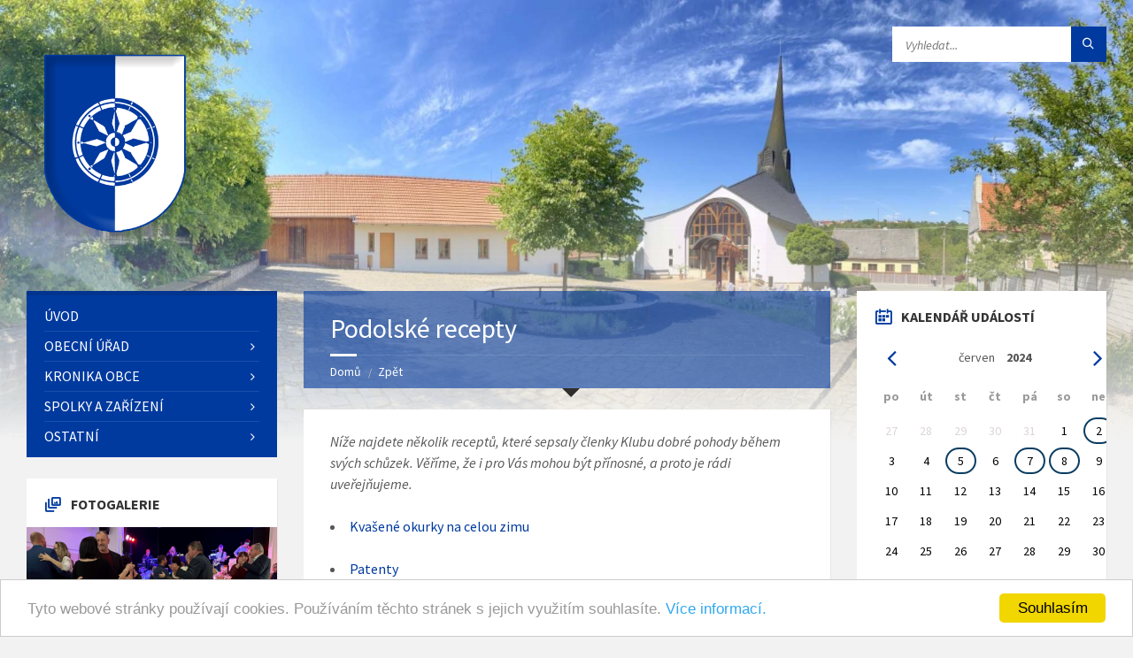

--- FILE ---
content_type: text/html; charset=utf-8
request_url: https://obecpodoli.cz/clanek/zobraz/podolske-recepty?calendar-year=2024&calendar-month=6&backlink=r3w9q&do=calendar-setperiod
body_size: 11683
content:
<!DOCTYPE html>
<html>
    <head>

        <meta http-equiv="content-type" content="text/html; charset=utf-8" />
        <meta http-equiv="Content-Language" content="cs" />
        <meta name="viewport" content="width=device-width, initial-scale=1.0" />
        <meta name="author" content="Dagmar a Jiří Vackovi, powered by Nette Framework" />
        <meta name="description" content="obec, podoli, uherske, hradiste" />
        <meta name="keywords" content="obec, podoli, uherske, hradiste" />
        <link rel="shortcut icon" href="/favicon.ico" type="image/x-icon" />
        
            <title>Podolské recepty</title>
    
    <!-- reCAPTCHA (přidáno 28.05.2017) -->



        <!-- GOOGLE FONTS : begin -->
        <link href="https://fonts.googleapis.com/css?family=Source+Sans+Pro:400,400italic,700,700italic&amp;subset=latin,latin-ext" rel="stylesheet" type="text/css" />
        <!-- GOOGLE FONTS : end -->

        <!-- STYLESHEETS : begin -->
        <link rel="stylesheet" type="text/css" href="/library/css/style.css" />
	<!-- To change to a different pre-defined color scheme, change "red.css" in the following element to blue.css | bluegray.css | green.css | orange.css
             Please refer to the documentation to learn how to create your own color schemes -->
        <link rel="stylesheet" type="text/css" href="/library/css/skin/blue.css" />
	<link rel="stylesheet" type="text/css" href="/library/css/custom.css" />
	<!--[if lte IE 9]>
	<link rel="stylesheet" type="text/css" href="/library/css/oldie.css">
	<![endif]-->
	<!-- STYLESHEETS : end -->

    <meta http-equiv="Content-Type" content="text/html; charset=utf-8" />
    <meta http-equiv="Content-Language" content="cs" />
    <meta name="author" content="Dagmar a Jiří Vackovi, powered by Nette Framework" />
    <meta name="description" content="obec, podoli, uherske, hradiste" />
    <meta name="keywords" content="obec, podoli, uherske, hradiste" />
    <link rel="shortcut icon" href="/favicon.ico" type="image/x-icon" />
        <link rel="stylesheet" type="text/css" href="/css/paginator.css" media="screen, projection, tv " />
        <link rel="stylesheet" type="text/css" href="/css/prettyphoto.css" media="screen" title="prettyPhoto main stylesheet" charset="utf-8" />
         <link rel="stylesheet" type="text/css" href="/css/calendar2023.css"  media="screen" /> 
 
    <script type="text/javascript" src="/js/jquery.min.js"></script>
    <script type="text/javascript" src="/js/jquery.prettyphoto.js" charset="utf-8"></script>
    <script type="text/javascript" src="/js/netteForms.js"></script>
      
    <script src="/js/jquery-ui-1.8.14.custom.min.js" type="text/javascript"></script>

    <link rel="stylesheet" media="screen,projection,tv" href="/css/jquery-ui-1.8.14.custom.css" />
        
    <!-- ToolTip -->
  
    
    <!-- GoogleAnalytics -->
    <script type="text/javascript">
        var _gaq = _gaq || [];
        _gaq.push(['_setAccount', 'UA-20536702-1']);
        _gaq.push(['_trackPageview']);

        (function() {
          var ga = document.createElement('script'); ga.type = 'text/javascript'; ga.async = true;
          ga.src = ('https:' == document.location.protocol ? 'https://ssl' : 'http://www') + '.google-analytics.com/ga.js';
          var s = document.getElementsByTagName('script')[0]; s.parentNode.insertBefore(ga, s);
        })();
    </script>
    
    <!-- TinyMCE editor -->
    <script type="text/javascript" src="/js/tinymce/tinymce.min.js"></script>
    <script type="text/javascript">
        tinymce.init({
        mode: "specific_textareas",
        editor_selector: "mceEditor",
        plugins: [
         "advlist autolink link image lists charmap preview hr anchor",
         "wordcount visualblocks visualchars code fullscreen insertdatetime media nonbreaking",
         "table contextmenu emoticons template paste textcolor"],
        menubar: "insert view format table",
        toolbar: "undo redo | bold italic | alignleft aligncenter alignright alignjustify | link image media emoticons | bullist numlist outdent indent | forecolor backcolor fullscreen code ",
        language: "cs",
        force_p_newlines: false,
        forced_root_block: ""
        });
        </script>

    <!-- Begin Cookie Consent plugin by Silktide - http://silktide.com/cookieconsent -->
    <script type="text/javascript">
        window.cookieconsent_options = {"message":"Tyto webové stránky používají cookies. Používáním těchto stránek s jejich využitím souhlasíte.","dismiss":"Souhlasím","learnMore":"Více informací.","link":"https://www.obecpodoli.cz/clanek/zobraz/cookies","theme":"light-bottom"};
    </script>

    <script type="text/javascript" src="//cdnjs.cloudflare.com/ajax/libs/cookieconsent2/1.0.9/cookieconsent.min.js"></script>
    <!-- End Cookie Consent plugin -->

    </head>

	<body>

            <!-- HEADER : begin -->
            <!-- If you want to use Standard Header Menu, add "m-has-standard-menu" class to the following element (see home-2.html template for example)
            Remove "m-has-gmap" class if you are not using Google Map in this template -->
            <header id="header" class="m-has-header-tools m-has-gmap">
                    <div class="header-inner">

                            <!-- HEADER CONTENT : begin -->
                            <div class="header-content">
                                    <div class="c-container">
                                            <div class="header-content-inner">

                                                    <!-- HEADER BRANDING : begin -->
                                                    <!-- Logo dimensions can be changed in library/css/custom.css
                                                    You can remove "m-large-logo" class from following element to use standard (smaller) version of logo -->
                                                    <div class="header-branding m-large-logo">
                                                            <a href="/?backlink=r3w9q"><span>
                                                                    <img src="/images/header-logo.png"
                                                                            data-hires="/images/header-logo.2x.png"
                                                                            alt="Obec Podolí u Uherského Hradiště" />
                                                            </span></a>
                                                    </div>
                                                    <!-- HEADER BRANDING : end -->

                                                    <!-- HEADER TOGGLE HOLDER : begin -->
                                                    <div class="header-toggle-holder">

                                                            <!-- HEADER TOGGLE : begin -->
                                                            <button type="button" class="header-toggle">
                                                                    <i class="ico-open tp tp-menu"></i>
                                                                    <i class="ico-close tp tp-cross"></i>
                                                                    <span>Menu</span>
                                                            </button>
                                                            <!-- HEADER TOGGLE : end -->

                                                            <!-- HEADER GMAP SWITCHER : begin -->
                                                            <button type="button" class="header-gmap-switcher" title="Zobrazit na mapě">
                                                                    <i class="ico-open tp tp-map2"></i>
                                                                    <i class="ico-close tp tp-cross"></i>
                                                            </button>
                                                            <!-- HEADER GMAP SWITCHER : end -->

                                                    </div>
                                                    <!-- HEADER TOGGLE HOLDER : end -->

                                                    <!-- HEADER MENU : begin -->
                                                    <!-- This menu is used as both mobile menu (displayed on devices with screen width < 991px)
                                                    and standard header menu (only if Header element has "m-has-standard-menu" class) -->
                                                    <nav class="header-menu">
                                                            <ul>
                                                                  <li >
                                                                      <a href="/?backlink=r3w9q">Úvod</a>
                                                                  </li>
                                                                  <li class="m-has-submenu">
                                                                      <a href="/clanek/zobraz/povinne-informace?backlink=r3w9q">Obecní úřad</a>
                                                                        <!-- Pod-menu - var A -->
                                                                        <ul>
                                                                              <li>
                                                                                  <a href="/clanek/zobraz/povinne-informace?backlink=r3w9q">Povinné informace</a>
                                                                              </li>
                                                                              <li>
                                                                                  <a href="/clanek/zobraz/zakladni-informace?backlink=r3w9q">Základní informace</a>
                                                                              </li>
                                                                              <li>
                                                                                  <a href="/clanek/zobraz/kontakty-a-dotazy?backlink=r3w9q">Kontakty a dotazy</a>
                                                                              </li>
                                                                              <li>
                                                                                  <a href="/hlaseni-rozhlasu/?backlink=r3w9q">Hlášení rozhlasu</a>
                                                                              </li>
                                                                              <li>
                                                                                  <a href="/clanek/zobraz/gdpr?backlink=r3w9q">Ochrana osobních údajů (GDPR)</a>
                                                                              </li>
                                                                              <li>
                                                                                  <a href="/uredni-deska/?backlink=r3w9q">Úřední deska</a>
                                                                              </li>
                                                                              <li>
                                                                                  <a href="/clanek/zobraz/vykazy?backlink=r3w9q">Výkazy</a>
                                                                              </li>
                                                                              <li>
                                                                                  <a href="/clanek/zobraz/struktura-ou?backlink=r3w9q">Struktura OÚ</a>
                                                                              </li>
                                                                              <li>
                                                                                  <a href="/usneseni-zastupitelstva/?backlink=r3w9q">Usnesení zastupitelstva</a>
                                                                              </li>
                                                                              <li>
                                                                                  <a href="/ucast-na-zasedanich/?backlink=r3w9q">Účast na zasedáních</a>
                                                                              </li>
                                                                              <li>
                                                                                  <a href="/clanek/zobraz/vyhlasky-obce?backlink=r3w9q">Vyhlášky a nařízení obce</a>
                                                                              </li>
                                                                              <li>
                                                                                  <a href="/clanek/zobraz/dotace?backlink=r3w9q">Dotace</a>
                                                                              </li>
                                                                              <li>
                                                                                  <a href="/clanek/zobraz/poplatky?backlink=r3w9q">Poplatky</a>
                                                                              </li>
                                                                              <li>
                                                                                  <a href="/clanek/zobraz/uzemni-planovani-a-strategicky-rozvoj?backlink=r3w9q">Územní plánování a strategický rozvoj</a>
                                                                              </li>
                                                                              <li>
                                                                                  <a href="/clanek/zobraz/informace-poskytnute-dle-zakona-c-106-1999sb?backlink=r3w9q">Informace poskytnuté dle zákona č. 106/1999Sb.</a>
                                                                              </li>
                                                                              <li>
                                                                                  <a href="https://www.kb.cz/cs/transparentni-ucty/6322721" target="_blank">Transparentní účet</a>
                                                                              </li>
                                                                              <li>
                                                                                  <a href="/clanek/zobraz/trideni-odpadu?backlink=r3w9q">Třídění odpadů</a>
                                                                              </li>
                                                                        </ul>
                                                                  </li>
                                                                  <li class="m-has-submenu">
                                                                      <a href="/fotogalerie/?backlink=r3w9q">Kronika obce</a>
                                                                        <!-- Pod-menu - var A -->
                                                                        <ul>
                                                                              <li>
                                                                                  <a href="/clanek/zobraz/historie-obce?backlink=r3w9q">Historie obce</a>
                                                                              </li>
                                                                              <li>
                                                                                  <a href="/clanek/zobraz/obecni-kronika?backlink=r3w9q">Obecní kronika</a>
                                                                              </li>
                                                                              <li>
                                                                                  <a href="/clanek/zobraz/podolske-pameti?backlink=r3w9q">Podolské paměti</a>
                                                                              </li>
                                                                              <li>
                                                                                  <a href="/fotogalerie/?backlink=r3w9q">Fotogalerie</a>
                                                                              </li>
                                                                              <li>
                                                                                  <a href="/fotogalerie/show/historicke/?backlink=r3w9q">Historické fotky</a>
                                                                              </li>
                                                                              <li>
                                                                                  <a href="/videogalerie/?backlink=r3w9q">Videogalerie</a>
                                                                              </li>
                                                                              <li>
                                                                                  <a href="/clanek/zobraz/audiogalerie?backlink=r3w9q">Audiogalerie</a>
                                                                              </li>
                                                                              <li>
                                                                                  <a href="/clanek/zobraz/pohlednice-obce?backlink=r3w9q">Pohlednice obce</a>
                                                                              </li>
                                                                              <li>
                                                                                  <a href="/clanek/zobraz/osobnosti?backlink=r3w9q">Osobnosti</a>
                                                                              </li>
                                                                              <li>
                                                                                  <a href="/zpravodaj/?backlink=r3w9q">Zpravodaj</a>
                                                                              </li>
                                                                              <li>
                                                                                  <a href="/napsali-o-nas/?backlink=r3w9q">Napsali o nás</a>
                                                                              </li>
                                                                              <li>
                                                                                  <a href="/parte/?backlink=r3w9q">Smuteční oznámení</a>
                                                                              </li>
                                                                        </ul>
                                                                  </li>
                                                                  <li class="m-has-submenu">
                                                                      <a href="/clanek/zobraz/zakladni-a-materska-skola?backlink=r3w9q">Spolky a zařízení</a>
                                                                        <!-- Pod-menu - var A -->
                                                                        <ul>
                                                                              <li>
                                                                                  <a href="/clanek/zobraz/zakladni-a-materska-skola?backlink=r3w9q">ZŠ a MŠ Podolí</a>
                                                                              </li>
                                                                              <li>
                                                                                  <a href="/clanek/zobraz/mistni-knihovna?backlink=r3w9q">Místní knihovna</a>
                                                                              </li>
                                                                              <li>
                                                                                  <a href="/clanek/zobraz/sdruzeni-pro-vystavbu-kaple-svateho-ducha?backlink=r3w9q">Kaple Svatého Ducha - Farnost Popovice</a>
                                                                              </li>
                                                                              <li>
                                                                                  <a href="/clanek/zobraz/detske-hriste-zahumni?backlink=r3w9q">Dětská hřiště</a>
                                                                              </li>
                                                                              <li>
                                                                                  <a href="/clanek/zobraz/duchovni-a-relaxacni-areal?backlink=r3w9q">Duchovní a relaxační areál</a>
                                                                              </li>
                                                                              <li>
                                                                                  <a href="/clanek/zobraz/kulturni-dum?backlink=r3w9q">Kulturní dům</a>
                                                                              </li>
                                                                              <li>
                                                                                  <a href="/clanek/zobraz/klubovna-na-mandlovne?backlink=r3w9q">Klubovna na mandlovně</a>
                                                                              </li>
                                                                              <li>
                                                                                  <a href="/clanek/zobraz/klub-dobre-pohody?backlink=r3w9q">Klub dobré pohody</a>
                                                                              </li>
                                                                              <li>
                                                                                  <a href="/clanek/zobraz/zensky-pevecky-sborek?backlink=r3w9q">ŽPS Podolské Frišky</a>
                                                                              </li>
                                                                              <li>
                                                                                  <a href="/clanek/zobraz/folkova-kapela-devcice?backlink=r3w9q">Folková kapela Děvčice</a>
                                                                              </li>
                                                                              <li>
                                                                                  <a href="/clanek/zobraz/ms-podolsti-sekaci?backlink=r3w9q">MS Podolští Sekáči</a>
                                                                              </li>
                                                                              <li>
                                                                                  <a href="/clanek/zobraz/sk-podoli?backlink=r3w9q">SK Podolí</a>
                                                                              </li>
                                                                              <li>
                                                                                  <a href="/clanek/zobraz/tj-popovice-zaci?backlink=r3w9q">TJ Popovice žáci</a>
                                                                              </li>
                                                                              <li>
                                                                                  <a href="/clanek/zobraz/sokol-podoli?backlink=r3w9q">Sokol Podolí</a>
                                                                              </li>
                                                                              <li>
                                                                                  <a href="/clanek/zobraz/chovatele?backlink=r3w9q">Chovatelé</a>
                                                                              </li>
                                                                              <li>
                                                                                  <a href="/clanek/zobraz/zahradkari?backlink=r3w9q">Zahrádkáři</a>
                                                                              </li>
                                                                              <li>
                                                                                  <a href="/clanek/zobraz/myslivecky-spolek-bori-mikovice?backlink=r3w9q">Myslivecký spolek Boří</a>
                                                                              </li>
                                                                              <li>
                                                                                  <a href="/clanek/zobraz/honebni-spolecenstvo-podoli?backlink=r3w9q">Honební společenstvo Podolí</a>
                                                                              </li>
                                                                              <li>
                                                                                  <a href="/clanek/zobraz/cesky-svaz-vcelaru?backlink=r3w9q">Český svaz včelařů</a>
                                                                              </li>
                                                                        </ul>
                                                                  </li>
                                                                  <li class="m-has-submenu">
                                                                      <a href="/clanek/zobraz/prochazka-po-obci?backlink=r3w9q">Ostatní</a>
                                                                        <!-- Pod-menu - var A -->
                                                                        <ul>
                                                                              <li>
                                                                                  <a href="/clanek/zobraz/prochazka-po-obci?backlink=r3w9q">Procházka po obci</a>
                                                                              </li>
                                                                              <li>
                                                                                  <a href="/clanek/zobraz/mokrady?backlink=r3w9q">Mokřady a tůně</a>
                                                                              </li>
                                                                              <li>
                                                                                  <a href="/clanek/zobraz/mapy-obce?backlink=r3w9q">Mapy obce a okolí</a>
                                                                              </li>
                                                                              <li>
                                                                                  <a href="/clanek/zobraz/kanalizace?backlink=r3w9q">Kanalizace</a>
                                                                              </li>
                                                                              <li>
                                                                                  <a href="/clanek/zobraz/kontakty-na-firmy-a-sluzby?backlink=r3w9q">Kontakty na firmy a služby</a>
                                                                              </li>
                                                                              <li>
                                                                                  <a href="/clanek/zobraz/cyklovylety?backlink=r3w9q">Cyklovýlety</a>
                                                                              </li>
                                                                              <li>
                                                                                  <a href="/clanek/zobraz/odjezdy-autobusu?backlink=r3w9q">Odjezdy autobusů</a>
                                                                              </li>
                                                                              <li>
                                                                                  <a href="/clanek/zobraz/podolske-recepty?backlink=r3w9q">Podolské recepty</a>
                                                                              </li>
                                                                              <li>
                                                                                  <a href="/clanek/zobraz/mikroregion-dolni-poolsavi?backlink=r3w9q">Mikroregion Dolní Poolšaví</a>
                                                                              </li>
                                                                              <li>
                                                                                  <a href="/bazar/?backlink=r3w9q">Bazar</a>
                                                                              </li>
                                                                              <li>
                                                                                  <a href="/clanek/zobraz/ztraty-a-nalezy?backlink=r3w9q">Ztráty a nálezy</a>
                                                                              </li>
                                                                              <li>
                                                                                  <a href="/clanek/zobraz/nabidky-prace?backlink=r3w9q">Nabídky práce</a>
                                                                              </li>
                                                                              <li>
                                                                                  <a href="/anketa/?backlink=r3w9q">Anketa</a>
                                                                              </li>
                                                                        </ul>
                                                                  </li>
                                                            </ul>
                                                    </nav>
                                                    <!-- HEADER MENU : end -->

                                                    <!-- HEADER TOOLS : begin -->
                                                    <div class="header-tools">

                                                            <!-- HEADER SEARCH : begin -->
                                                                                                                        <script>
                                                                function jvDoGoogleSearch() {
                                                                    var src = document.getElementById("jv-search-textbox");
                                                                    var dst = document.getElementById("gsc-i-id1");
                                                                    dst.value = src.value;                                                                  
                                                                    document.getElementsByClassName("gsc-search-button gsc-search-button-v2")[0].click();
                                                                };
                                                            </script>
                                                            <div class="header-search">
                                                                <form method="get" action="" class="c-search-form">                                                                       
                                                                    <div class="form-fields">
                                                                        <input type="text" value="" placeholder="Vyhledat..." name="s" id="jv-search-textbox" />
                                                                        <button type="submit" class="submit-btn" id="jv-search-button" onclick="jvDoGoogleSearch()"><i class="tp tp-magnifier"></i></button>
                                                                    </div>        
                                                                </form>
                                                            </div> 
                                                                                                                        <script async src="https://cse.google.com/cse.js?cx=a3b3c88a790454281"></script><div class="gcse-search"></div>
           
                                                            <!-- HEADER SEARCH : end -->

                                                            <!-- HEADER GMAP SWITCHER : begin -->
                                                            <!-- Remove following block if you are not using Google Map in this template -->
                                                                                                                        <!-- HEADER GMAP SWITCHER : end -->

                                                    </div>
                                                    <!-- HEADER TOOLS : end -->

                                            </div>
                                    </div>
                            </div>
                            <!-- HEADER CONTENT : end -->

                            <!-- HEADER GMAP : begin -->
                            <!-- Add your address into "data-address" attribute
                            Change zoom level with "data-zoom" attribute, bigger number = bigger zoom
                            Change map type with "data-maptype" attribute, values: roadmap | terrain | hybrid | satellite
                            API KEY IS REQUIRED! More info https://developers.google.com/maps/documentation/javascript/get-api-key -->
                    </div>
            </header>
            <!-- HEADER : end -->

            <!-- HEADER BG : begin -->
            <div class="header-bg">

                    <!-- HEADER IMAGE : begin -->
                    <!-- To add more images just copy and edit elements with "image-layer" class (see home-2.html template for example)
                    Change autoplay speed with "data-autoplay" attribute (in seconds), works only if there are more than one image -->
                    <div class="header-image" data-autoplay="8">
                            <div class="image-layer"></div> 
                                                                                    
                                                                                                        </div>
                    <!-- HEADER IMAGE : begin -->

            </div>
            <!-- HEADER BG : end -->

            <!-- CORE : begin -->
            <div id="core">
                    <div class="c-container">
                            <div class="row">

                                    <!-- MIDDLE COLUMN : begin -->
                                    <div class="middle-column col-md-6 col-md-push-3">

                                            <!-- PAGE HEADER : begin -->
                                            <div id="page-header" class="m-has-breadcrumbs">

                                                    <!-- PAGE TITLE : begin -->
                                                    <div class="page-title">
                                                        <h1>Podolské recepty</h1>
                                                                                                            </div>
                                                    <!-- PAGE TITLE : end -->

                                                    <!-- BREADCRUMBS : begin -->
                                                    <div class="breadcrumbs">
                                                            <ul>
                                                                    <li class="home"><a href="/?backlink=r3w9q">Domů</a></li>
                                                                    <li><a href="javascript:history.back()">Zpět</a></li>
                                                            </ul>
                                                    </div>
                                                    <!-- BREADCRUMBS : end -->

                                            </div>
                                            <!-- PAGE HEADER : end -->

                                            <!-- PAGE CONTENT : begin -->
                                            <div id="page-content">
                                                    <div class="page-content-inner">

                                                            <!-- [JV] 2023 - Přidáno: Obsah stránky -->
                                                            <!-- Flash zprávy -->

                                                            <div id="todo-editacni-form-cil"></div>

                                                            <!-- Obsah stránky -->
                                                            <div class="c-content-box">    
        
<p><em>Níže najdete několik receptů, které sepsaly členky Klubu dobré
pohody během svých schůzek. Věříme, že i pro Vás mohou být
přínosné, a proto je rádi uveřejňujeme.</em></p>

<ul>
	<li><a target="_blank" href="/dokumenty/recepty/kvasene_okurky.pdf">Kvašené
	okurky na celou zimu</a></li>
</ul>

<ul>
	<li><a target="_blank" href="/dokumenty/recepty/patenty.pdf">Patenty</a></li>
</ul>

<ul>
	<li><a target="_blank" href="/dokumenty/recepty/pjery.pdf">Pjery</a></li>
</ul>

<div><img src="/images/trubicky.jpg" alt="Trubičky" style="float:right"
width="200" height="150" /></div>

<ul>
	<li><a target="_blank" href="/dokumenty/recepty/trubicky.pdf">Trubičky</a></li>
</ul>

<ul>
	<li><a target="_blank" href="/dokumenty/recepty/suky.pdf">Suky</a></li>
</ul>

<ul>
	<li><a target="_blank" href="/dokumenty/recepty/langose.pdf">Langoše</a></li>
</ul>

<ul>
	<li><a target="_blank" href="/dokumenty/recepty/krajanec.pdf">Krajanec</a></li>
</ul>

<ul>
	<li><a target="_blank" href="/dokumenty/recepty/balese.pdf">Báleše</a></li>
</ul>

<ul>
	<li><a target="_blank" href="/dokumenty/recepty/podolske_vdolecky.pdf">Podolské
	vdolečky</a></li>
</ul>

<ul>
	<li><a target="_blank"
	href="/dokumenty/recepty/bublanina.pdf">Bublanina</a></li>
</ul>

<ul>
	<li><a target="_blank" href="/dokumenty/recepty/pernikovy_zavin.pdf">Perníkový
	závin</a></li>
</ul>

<ul>
	<li><a target="_blank" href="/dokumenty/recepty/nadivka_moucnik.pdf">Nádivka do
	moučníků</a></li>
</ul>

<ul>
	<li><a target="_blank" href="/dokumenty/recepty/ozdoby-na-dort.pdf">Ozdoby na
	dort</a></li>
</ul>

<!-- by Texy2! -->
    
    
</div>
                                                            
                                                            <!-- Fotogalerie (bez "bílého" podkladu) -->
                                                            
                                                            
                                                            <!-- Zobrazení akcí obce (jen varianty: všechny akce obce, deatil akce, přidání, editace) -->
                                                            <!-- Obsah HomePage (nakonec) -->
                                                                
    


                                                    </div>
                                            </div>
                                            <!-- PAGE CONTENT : end -->

                                            <hr class="c-separator m-margin-top-small m-margin-bottom-small m-transparent hidden-lg hidden-md" />

                                    </div>
                                    <!-- MIDDLE COLUMN : end -->

                                    <!-- LEFT COLUMN : begin -->
                                    <div class="left-column col-md-3 col-md-pull-6">

                                        <!-- SIDE MENU : begin -->
                                            <nav class="side-menu m-left-side m-show-submenu">
                                                <ul>
                                                  <li >
                                                      <a href="/?backlink=r3w9q">Úvod</a>
                                                  </li>
                                                  <li class="m-has-submenu">
                                                      <a href="/clanek/zobraz/povinne-informace?backlink=r3w9q">Obecní úřad</a>
                                                        <!-- Pod-menu - var B -->
                                                        <ul>
                                                              <li>
                                                                  <a href="/clanek/zobraz/povinne-informace?backlink=r3w9q">Povinné informace</a>
                                                              </li>
                                                              <li>
                                                                  <a href="/clanek/zobraz/zakladni-informace?backlink=r3w9q">Základní informace</a>
                                                              </li>
                                                              <li>
                                                                  <a href="/clanek/zobraz/kontakty-a-dotazy?backlink=r3w9q">Kontakty a dotazy</a>
                                                              </li>
                                                              <li>
                                                                  <a href="/hlaseni-rozhlasu/?backlink=r3w9q">Hlášení rozhlasu</a>
                                                              </li>
                                                              <li>
                                                                  <a href="/clanek/zobraz/gdpr?backlink=r3w9q">Ochrana osobních údajů (GDPR)</a>
                                                              </li>
                                                              <li>
                                                                  <a href="/uredni-deska/?backlink=r3w9q">Úřední deska</a>
                                                              </li>
                                                              <li>
                                                                  <a href="/clanek/zobraz/vykazy?backlink=r3w9q">Výkazy</a>
                                                              </li>
                                                              <li>
                                                                  <a href="/clanek/zobraz/struktura-ou?backlink=r3w9q">Struktura OÚ</a>
                                                              </li>
                                                              <li>
                                                                  <a href="/usneseni-zastupitelstva/?backlink=r3w9q">Usnesení zastupitelstva</a>
                                                              </li>
                                                              <li>
                                                                  <a href="/ucast-na-zasedanich/?backlink=r3w9q">Účast na zasedáních</a>
                                                              </li>
                                                              <li>
                                                                  <a href="/clanek/zobraz/vyhlasky-obce?backlink=r3w9q">Vyhlášky a nařízení obce</a>
                                                              </li>
                                                              <li>
                                                                  <a href="/clanek/zobraz/dotace?backlink=r3w9q">Dotace</a>
                                                              </li>
                                                              <li>
                                                                  <a href="/clanek/zobraz/poplatky?backlink=r3w9q">Poplatky</a>
                                                              </li>
                                                              <li>
                                                                  <a href="/clanek/zobraz/uzemni-planovani-a-strategicky-rozvoj?backlink=r3w9q">Územní plánování a strategický rozvoj</a>
                                                              </li>
                                                              <li>
                                                                  <a href="/clanek/zobraz/informace-poskytnute-dle-zakona-c-106-1999sb?backlink=r3w9q">Informace poskytnuté dle zákona č. 106/1999Sb.</a>
                                                              </li>
                                                              <li>
                                                                  <a href="https://www.kb.cz/cs/transparentni-ucty/6322721" target="_blank">Transparentní účet</a>
                                                              </li>
                                                              <li>
                                                                  <a href="/clanek/zobraz/trideni-odpadu?backlink=r3w9q">Třídění odpadů</a>
                                                              </li>
                                                        </ul>
                                                  </li>
                                                  <li class="m-has-submenu">
                                                      <a href="/fotogalerie/?backlink=r3w9q">Kronika obce</a>
                                                        <!-- Pod-menu - var B -->
                                                        <ul>
                                                              <li>
                                                                  <a href="/clanek/zobraz/historie-obce?backlink=r3w9q">Historie obce</a>
                                                              </li>
                                                              <li>
                                                                  <a href="/clanek/zobraz/obecni-kronika?backlink=r3w9q">Obecní kronika</a>
                                                              </li>
                                                              <li>
                                                                  <a href="/clanek/zobraz/podolske-pameti?backlink=r3w9q">Podolské paměti</a>
                                                              </li>
                                                              <li>
                                                                  <a href="/fotogalerie/?backlink=r3w9q">Fotogalerie</a>
                                                              </li>
                                                              <li>
                                                                  <a href="/fotogalerie/show/historicke/?backlink=r3w9q">Historické fotky</a>
                                                              </li>
                                                              <li>
                                                                  <a href="/videogalerie/?backlink=r3w9q">Videogalerie</a>
                                                              </li>
                                                              <li>
                                                                  <a href="/clanek/zobraz/audiogalerie?backlink=r3w9q">Audiogalerie</a>
                                                              </li>
                                                              <li>
                                                                  <a href="/clanek/zobraz/pohlednice-obce?backlink=r3w9q">Pohlednice obce</a>
                                                              </li>
                                                              <li>
                                                                  <a href="/clanek/zobraz/osobnosti?backlink=r3w9q">Osobnosti</a>
                                                              </li>
                                                              <li>
                                                                  <a href="/zpravodaj/?backlink=r3w9q">Zpravodaj</a>
                                                              </li>
                                                              <li>
                                                                  <a href="/napsali-o-nas/?backlink=r3w9q">Napsali o nás</a>
                                                              </li>
                                                              <li>
                                                                  <a href="/parte/?backlink=r3w9q">Smuteční oznámení</a>
                                                              </li>
                                                        </ul>
                                                  </li>
                                                  <li class="m-has-submenu">
                                                      <a href="/clanek/zobraz/zakladni-a-materska-skola?backlink=r3w9q">Spolky a zařízení</a>
                                                        <!-- Pod-menu - var B -->
                                                        <ul>
                                                              <li>
                                                                  <a href="/clanek/zobraz/zakladni-a-materska-skola?backlink=r3w9q">ZŠ a MŠ Podolí</a>
                                                              </li>
                                                              <li>
                                                                  <a href="/clanek/zobraz/mistni-knihovna?backlink=r3w9q">Místní knihovna</a>
                                                              </li>
                                                              <li>
                                                                  <a href="/clanek/zobraz/sdruzeni-pro-vystavbu-kaple-svateho-ducha?backlink=r3w9q">Kaple Svatého Ducha - Farnost Popovice</a>
                                                              </li>
                                                              <li>
                                                                  <a href="/clanek/zobraz/detske-hriste-zahumni?backlink=r3w9q">Dětská hřiště</a>
                                                              </li>
                                                              <li>
                                                                  <a href="/clanek/zobraz/duchovni-a-relaxacni-areal?backlink=r3w9q">Duchovní a relaxační areál</a>
                                                              </li>
                                                              <li>
                                                                  <a href="/clanek/zobraz/kulturni-dum?backlink=r3w9q">Kulturní dům</a>
                                                              </li>
                                                              <li>
                                                                  <a href="/clanek/zobraz/klubovna-na-mandlovne?backlink=r3w9q">Klubovna na mandlovně</a>
                                                              </li>
                                                              <li>
                                                                  <a href="/clanek/zobraz/klub-dobre-pohody?backlink=r3w9q">Klub dobré pohody</a>
                                                              </li>
                                                              <li>
                                                                  <a href="/clanek/zobraz/zensky-pevecky-sborek?backlink=r3w9q">ŽPS Podolské Frišky</a>
                                                              </li>
                                                              <li>
                                                                  <a href="/clanek/zobraz/folkova-kapela-devcice?backlink=r3w9q">Folková kapela Děvčice</a>
                                                              </li>
                                                              <li>
                                                                  <a href="/clanek/zobraz/ms-podolsti-sekaci?backlink=r3w9q">MS Podolští Sekáči</a>
                                                              </li>
                                                              <li>
                                                                  <a href="/clanek/zobraz/sk-podoli?backlink=r3w9q">SK Podolí</a>
                                                              </li>
                                                              <li>
                                                                  <a href="/clanek/zobraz/tj-popovice-zaci?backlink=r3w9q">TJ Popovice žáci</a>
                                                              </li>
                                                              <li>
                                                                  <a href="/clanek/zobraz/sokol-podoli?backlink=r3w9q">Sokol Podolí</a>
                                                              </li>
                                                              <li>
                                                                  <a href="/clanek/zobraz/chovatele?backlink=r3w9q">Chovatelé</a>
                                                              </li>
                                                              <li>
                                                                  <a href="/clanek/zobraz/zahradkari?backlink=r3w9q">Zahrádkáři</a>
                                                              </li>
                                                              <li>
                                                                  <a href="/clanek/zobraz/myslivecky-spolek-bori-mikovice?backlink=r3w9q">Myslivecký spolek Boří</a>
                                                              </li>
                                                              <li>
                                                                  <a href="/clanek/zobraz/honebni-spolecenstvo-podoli?backlink=r3w9q">Honební společenstvo Podolí</a>
                                                              </li>
                                                              <li>
                                                                  <a href="/clanek/zobraz/cesky-svaz-vcelaru?backlink=r3w9q">Český svaz včelařů</a>
                                                              </li>
                                                        </ul>
                                                  </li>
                                                  <li class="m-has-submenu">
                                                      <a href="/clanek/zobraz/prochazka-po-obci?backlink=r3w9q">Ostatní</a>
                                                        <!-- Pod-menu - var B -->
                                                        <ul>
                                                              <li>
                                                                  <a href="/clanek/zobraz/prochazka-po-obci?backlink=r3w9q">Procházka po obci</a>
                                                              </li>
                                                              <li>
                                                                  <a href="/clanek/zobraz/mokrady?backlink=r3w9q">Mokřady a tůně</a>
                                                              </li>
                                                              <li>
                                                                  <a href="/clanek/zobraz/mapy-obce?backlink=r3w9q">Mapy obce a okolí</a>
                                                              </li>
                                                              <li>
                                                                  <a href="/clanek/zobraz/kanalizace?backlink=r3w9q">Kanalizace</a>
                                                              </li>
                                                              <li>
                                                                  <a href="/clanek/zobraz/kontakty-na-firmy-a-sluzby?backlink=r3w9q">Kontakty na firmy a služby</a>
                                                              </li>
                                                              <li>
                                                                  <a href="/clanek/zobraz/cyklovylety?backlink=r3w9q">Cyklovýlety</a>
                                                              </li>
                                                              <li>
                                                                  <a href="/clanek/zobraz/odjezdy-autobusu?backlink=r3w9q">Odjezdy autobusů</a>
                                                              </li>
                                                              <li>
                                                                  <a href="/clanek/zobraz/podolske-recepty?backlink=r3w9q">Podolské recepty</a>
                                                              </li>
                                                              <li>
                                                                  <a href="/clanek/zobraz/mikroregion-dolni-poolsavi?backlink=r3w9q">Mikroregion Dolní Poolšaví</a>
                                                              </li>
                                                              <li>
                                                                  <a href="/bazar/?backlink=r3w9q">Bazar</a>
                                                              </li>
                                                              <li>
                                                                  <a href="/clanek/zobraz/ztraty-a-nalezy?backlink=r3w9q">Ztráty a nálezy</a>
                                                              </li>
                                                              <li>
                                                                  <a href="/clanek/zobraz/nabidky-prace?backlink=r3w9q">Nabídky práce</a>
                                                              </li>
                                                              <li>
                                                                  <a href="/anketa/?backlink=r3w9q">Anketa</a>
                                                              </li>
                                                        </ul>
                                                  </li>
                                                </ul>
                                            </nav>
                                        <!-- SIDE MENU : end -->

                                            <!-- LEFT SIDEBAR : begin -->
                                            <aside class="sidebar">
                                                    <div class="widget-list">

                                                            <!-- [JV] 2023 - Pokus s "blokem" vlevo -->
                                                                                                                                                                                    <!-- NOTICES WIDGET : begin -->

                                                            <!-- FEATURED GALLERY WIDGET : begin -->
                                                            <div class="widget featured-gallery-widget">
                                                                    <div class="widget-inner">
                                                                            <h3 class="widget-title m-has-ico"><i class="widget-ico tp tp-pictures"></i>Fotogalerie</h3>
                                                                            <div class="widget-content">
                                                                                    <div class="gallery-image" title="6. obecní ples Podolí">
                                                                                            <a href="/fotogalerie/showgallery/2026/?galleryFolder=2026-01-16-ples-obce&amp;backlink=r3w9q">
                                                                                                <img src="/images/fotogalerie/2026/2026-01-16-ples-obce/velke/2026-01-16-ples-obce-38.jpg" alt="6. obecní ples Podolí" />
                                                                                            </a>
                                                                                    </div>
                                                                                    <p class="show-all-btn"><a href="/fotogalerie/?backlink=r3w9q">Kompletní fotogalerie</a></p>
                                                                            </div>
                                                                    </div>
                                                            </div>
                                                            <!-- FEATURED GALLERY WIDGET : end -->


                                                            
                                                            <!-- RADIO ANNOUNCEMENT : begin -->
                                                                                                                                                                                    <!-- RADIO ANNOUNCEMENT : end -->
                                                            

<form action="/clanek/zobraz/podolske-recepty?backlink=r3w9q&amp;do=newsSubscription-newsSubscriptionForm-submit" method="post" id="frm-newsSubscription-newsSubscriptionForm">            <!-- SUBSCRIBE WIDGET : begin -->
            <div class="widget mailchimp-subscribe-widget">
                <hr class="c-separator m-transparent hidden-lg hidden-md" />
                <div class="widget-inner">
                    <h3 class="widget-title m-has-ico"><i class="widget-ico tp tp-at-sign"></i>Přihlášení k odběru novinek</h3>
                    <div class="widget-content">

                        <form class="mailchimp-subscribe-form">
                            <div class="subscribe-inner">
                                <div class="description">
                                    <p>Přihlášením k odběru novinek získáte vždy aktuální informace o dění v obci.</p>
                                </div>

                                <!-- VALIDATION ERROR MESSAGE : begin -->
                                <div class="form-fields">
                                    <input type="text" placeholder="Zadejte Váš e-mail" id="idEmail" class="m-required m-email"  size="24" name="Email" required="required" data-nette-rules="{op:':filled',msg:'Vyplňte prosím Váš e-mail!'},{op:':email',msg:'Zadaná e-mailová adresa není platná!'}" value=""/>
                                    <button title="Přihlásit k odběru" type="submit" class="submit-btn g-recaptcha" 
                                            data-sitekey="6LczJCMUAAAAADRn482VNtRGzs7HnD1TxRq6EUI3" data-callback="onSubmit" name="send" id="frmnewsSubscriptionForm-send" value="Potvrdit odběr novinek">
                                        <i class="fa fa-chevron-right"></i>
                                        <i class="fa fa-spinner fa-spin"></i>
                                    </button>
                                </div>

                            </div>
                        </form>

                    </div>
                </div>
            </div>
            <!-- SUBSCRIBE WIDGET : end -->            
<div><!--[if IE]><input type=IEbug disabled style="display:none"><![endif]--></div>
</form>
                                                            
                                                            <!-- FORECAST WIDGET : begin -->
                                                                                                                        <div class="widget events-widget">
                                                                    <div class="widget-inner">
                                                                        <h3 class="widget-title m-has-ico"><i class="widget-ico tp tp-cloud-rain"></i>Předpověď počasí</h3>
                                                                        <div class="widget-content">
                                                                          <ul class="event-list">
                                                                            <li>
                                                                                <div>
                                                                                    <img src="https://meteosluzby.e-pocasi.cz/pocasi/55c20a3fcb8cc.png" alt="Předpověď počasí" style="display:block; margin-left: auto; margin-right: auto; ;" />
                                                                                </div>
                                                                            </li>
                                                                          </ul>
                                                                          <p class="show-all-btn"><a href="https://www.e-pocasi.cz/pocasi-mesto-uherske-hradiste/" title="Počasí pro město Uherské Hradiště" target="_blank">Více o počasí</a></p>
                                                                        </div>
                                                                    </div>
                                                            </div>
                                                            <!-- FORECAST WIDGET : end -->
                                                            
                                                            <!-- LINKS WIDGET : begin -->
                                                                                                                        <div class="widget events-widget">
                                                                    <div class="widget-inner">
                                                                        <h3 class="widget-title m-has-ico"><i class="widget-ico tp tp-list4"></i>Užitečné odkazy</h3>
                                                                        <div class="widget-content">
                                                                          <ul class="event-list">
                                                                            <li><a href="http://hr.povodnoveplany.cz/lang_cs/digipp_merici_bod/28.html" target="_blank">Stav hladiny Olšavy v Podolí</a></li>
                                                                            <li><a href="http://po.povodnoveplany.cz" target="_blank">Povodňový plán obce</a></li>
                                                                            <li><a href="http://www.zsmspodoli.cz/" target="_blank">ZŠ a MŠ Podolí</a></li>
                                                                            <li><a href="https://popovice-uherske-hradiste.gis4u.cz/mapa/pasport-hrbitovu" target="_blank">Mapa hřbitova</a></li>
                                                                            <li><a href="https://mistni-knihovna-v-podoli5.webnode.cz/" target="_blank">Knihovna Podolí</a></li>
                                                                            <li><a href="http://www.obecpodoli.cz/clanek/zobraz/nabidky-prace">Nabídky práce</a></li>
                                                                            <li><a href="http://www.obecpodoli.cz/clanek/zobraz/ztraty-a-nalezy">Ztráty a nálezy</a></li>
                                                                            <li><a href="http://slovacky.denik.cz/" target="_blank">Slovácký deník</a></li>
                                                                            <li><a href="http://www.idobryden.cz/" target="_blank">Dobrý den s Kurýrem</a></li>
                                                                                                                                                        <li><a href="http://www.itvs24.cz/" target="_blank">Televize TVS</a></li>
                                                                            <li><a href="http://www.uhradiste.charita.cz/" target="_blank">Charita Uherské Hradiště</a></li>
                                                                            <li><a href="http://www.idos.cz/" target="_blank">Jízdní řády autobusů a vlaků</a></li>
                                                                            <li><a href="http://portal.gov.cz/wps/portal/_s.155/708/place" target="_blank">Řešení životních situací</a></li>
                                                                            <li><a href="http://www.mvcr.cz/rady-a-sluzby.aspx" target="_blank">Potřebuji si vyřídit</a></li>
                                                                            <li><a href="http://portal.gov.cz/wps/portal/_s.155/701" target="_blank">Vyhledávání zákonů</a></li>
                                                                            <li><a href="http://www.play.cz/listen/listen.php?sh=jihcimbalka&bitrate=128&stype=WMA" target="_blank">Rádio Cimbálovka</a></li>
                                                                                                                                                        <li><a href="http://gis.geomorava.cz/podoli-uherske-hradiste/mapa/katastralni-mapa-g" target="_blank">Mapová aplikace</a></li>
                                                                          </ul>
                                                                        </div>
                                                                    </div>
                                                            </div>
                                                            <!-- LINKS WIDGET : end -->
                                                            
                                                    </div>
                                            </aside>
                                            <!-- LEFT SIDEBAR : end -->

                                    </div>
                                    <!-- LEFT COLUMN : end -->

                                    <!-- RIGHT COLUMN : begin -->
                                    <div class="right-column col-md-3">

                                            <!-- RIGHT SIDEBAR : begin -->
                                            <aside class="sidebar">
                                                    <div class="widget-list">

                                                        
                                                            <!-- [JV] 2023 - Kalendářem -->
                                                            <div class="widget featured-gallery-widget">
                                                                    <div class="widget-inner">
<!-- Přidání nového záznamu

-->
<!-- Vykreslení kalendáře -->
<h3 class="widget-title m-has-ico"><i class="widget-ico tp tp-calendar-full"></i>Kalendář událostí</h3>
<div class="calendar">
  <div class="month">
      <a href="/clanek/zobraz/podolske-recepty?calendar-year=2024&amp;calendar-month=5&amp;backlink=r3w9q&amp;do=calendar-setperiod" class="nav"><i class="fa fa-angle-left"></i></a>
      <div>červen <span class="year">2024</span></div>
      <a href="/clanek/zobraz/podolske-recepty?calendar-year=2024&amp;calendar-month=7&amp;backlink=r3w9q&amp;do=calendar-setperiod" class="nav"><i class="fa fa-angle-right"></i></a>
  </div>

  <div class="days">
    <span>po</span>
    <span>út</span>
    <span>st</span>
    <span>čt</span>
    <span>pá</span>
    <span>so</span>
    <span>ne</span>
  </div>

  <div class="dates">
                  
      <button   class="out-of-range"
              >
        <time>27</time>
      </button>
      
                  
      <button   class="out-of-range"
              >
        <time>28</time>
      </button>
      
                  
      <button   class="out-of-range"
              >
        <time>29</time>
      </button>
      
                  
      <button   class="out-of-range"
              >
        <time>30</time>
      </button>
      
                  
      <button   class="out-of-range"
              >
        <time>31</time>
      </button>
      
                  
      <button >
        <time>1</time>
      </button>
      
                  <a href="/?calendar-handletype=showdate&calendar-date=2024-06-02&do=calendar-action" rel="fragment.html" class="jv-tooltip">
      <button        class="event" data-toggle="tooltip" data-html="true" title="2. červen 2024|Dětský den - v neděli od 15.00 hodin - na hřišti ve Žlebě" 
              >
        <time>2</time>
      </button>
      </a>
                  
      <button >
        <time>3</time>
      </button>
      
                  
      <button >
        <time>4</time>
      </button>
      
                  <a href="/?calendar-handletype=showdate&calendar-date=2024-06-05&do=calendar-action" rel="fragment.html" class="jv-tooltip">
      <button        class="event" data-toggle="tooltip" data-html="true" title="5. červen 2024|Svoz plastu - ve středu" 
              >
        <time>5</time>
      </button>
      </a>
                  
      <button >
        <time>6</time>
      </button>
      
                  <a href="/?calendar-handletype=showdate&calendar-date=2024-06-07&do=calendar-action" rel="fragment.html" class="jv-tooltip">
      <button        class="event" data-toggle="tooltip" data-html="true" title="7. červen 2024|Volby do Evropského parlamentu - v pátek - v budově základní školy č. p. 53" 
              >
        <time>7</time>
      </button>
      </a>
                  <a href="/?calendar-handletype=showdate&calendar-date=2024-06-08&do=calendar-action" rel="fragment.html" class="jv-tooltip">
      <button        class="event" data-toggle="tooltip" data-html="true" title="8. červen 2024|Volby do Evropského parlamentu - v sobotu - v budově základní školy č. p. 53" 
              >
        <time>8</time>
      </button>
      </a>
                  
      <button >
        <time>9</time>
      </button>
      
                  
      <button >
        <time>10</time>
      </button>
      
                  
      <button >
        <time>11</time>
      </button>
      
                  
      <button >
        <time>12</time>
      </button>
      
                  
      <button >
        <time>13</time>
      </button>
      
                  
      <button >
        <time>14</time>
      </button>
      
                  
      <button >
        <time>15</time>
      </button>
      
                  
      <button >
        <time>16</time>
      </button>
      
                  
      <button >
        <time>17</time>
      </button>
      
                  
      <button >
        <time>18</time>
      </button>
      
                  
      <button >
        <time>19</time>
      </button>
      
                  
      <button >
        <time>20</time>
      </button>
      
                  
      <button >
        <time>21</time>
      </button>
      
                  
      <button >
        <time>22</time>
      </button>
      
                  
      <button >
        <time>23</time>
      </button>
      
                  
      <button >
        <time>24</time>
      </button>
      
                  
      <button >
        <time>25</time>
      </button>
      
                  
      <button >
        <time>26</time>
      </button>
      
                  
      <button >
        <time>27</time>
      </button>
      
                  
      <button >
        <time>28</time>
      </button>
      
                  
      <button >
        <time>29</time>
      </button>
      
                  
      <button >
        <time>30</time>
      </button>
      
  </div>
</div>                                                                    </div>
                                                            </div>

                                                            <!-- [JV] 2023 - Akce obce: Jen nejbližší -->

                                                            <!-- IMAGE WIDGET : begin -->
                                                                                                                        <div class="widget events-widget"> 
                                                                    <div class="widget-inner">
                                                                        <h3 class="widget-title m-has-ico"><i class="widget-ico tp tp-bullhorn"></i>Pozvánky</h3>
                                                                        <div class="widget-content">
                                                                          <ul class="event-list">
                                                                          </ul>
                                                                        </div>
                                                                    </div>
                                                            </div>
                                                            <!-- IMAGE WIDGET : end -->
                                                            
                                                    </div>
                                            </aside>
                                            <!-- RIGHT SIDEBAR : end -->

                                    </div>
                                    <!-- RIGHT COLUMN : end -->

                            </div>
                    </div>
            </div>
            <!-- CORE : end -->

            <!-- FOOTER : begin -->
            <footer id="footer" class="m-has-bg">
                <div class="footer-bg">
                    <div class="footer-inner">

                        <!-- FOOTER TOP : begin -->
                        <div class="footer-top">
                            <div class="c-container">

                                <!-- BOTTOM PANEL : begin -->
                                <div id="bottom-panel">
                                    <div class="bottom-panel-inner">
                                        <div class="row">

                                            <div class="widget-col col-md-3">
                                                <!-- TEXT WIDGET : begin -->
                                                <div class="widget">
                                                    <hr class="c-separator m-transparent hidden-lg hidden-md" />
                                                    <div class="widget-inner">
                                                        <h3 class="widget-title m-has-ico"><i class="widget-ico tp tp-home2"></i>Adresa obecního úřadu</h3>
                                                        <div class="widget-content">
                                                            <p>Obec Podolí<br />
                                                               Podolí 190<br />
                                                               686 04 Kunovice</p>
                                                        </div>
                                                    </div>
                                                </div>
                                                <!-- TEXT WIDGET : end -->
                                            </div>

                                            <div class="widget-col col-md-3">
                                                <!-- TEXT WIDGET : begin -->
                                                <div class="widget">
                                                    <hr class="c-separator m-transparent hidden-lg hidden-md" />
                                                    <div class="widget-inner">
                                                        <h3 class="widget-title m-has-ico"><i class="widget-ico tp tp-contacts"></i>Kontakty</h3>
                                                        <div class="widget-content">
                                                            <p>Telefon: (+420) 572 574 130<br />
                                                               e-mail: <a href="#">info@obecpodoli.cz</a><br />
                                                               e-mail: <a href="#">ucetni@obecpodoli.cz</a><br />
                                                               ID datové schránky: usfasq6<br />
                                                               IČ: 00291242
                                                        </div>
                                                    </div>
                                                </div>
                                                <!-- TEXT WIDGET : end -->
                                            </div>

                                            <div class="widget-col col-md-3">

<form action="/clanek/zobraz/podolske-recepty?backlink=r3w9q&amp;do=newsSubscription-newsSubscriptionForm-submit" method="post" id="frm-newsSubscription-newsSubscriptionForm">            <!-- SUBSCRIBE WIDGET : begin -->
            <div class="widget mailchimp-subscribe-widget">
                <hr class="c-separator m-transparent hidden-lg hidden-md" />
                <div class="widget-inner">
                    <h3 class="widget-title m-has-ico"><i class="widget-ico tp tp-at-sign"></i>Přihlášení k odběru novinek</h3>
                    <div class="widget-content">

                        <form class="mailchimp-subscribe-form">
                            <div class="subscribe-inner">
                                <div class="description">
                                    <p>Přihlášením k odběru novinek získáte vždy aktuální informace o dění v obci.</p>
                                </div>

                                <!-- VALIDATION ERROR MESSAGE : begin -->
                                <div class="form-fields">
                                    <input type="text" placeholder="Zadejte Váš e-mail" id="idEmail" class="m-required m-email"  size="24" name="Email" required="required" data-nette-rules="{op:':filled',msg:'Vyplňte prosím Váš e-mail!'},{op:':email',msg:'Zadaná e-mailová adresa není platná!'}" value=""/>
                                    <button title="Přihlásit k odběru" type="submit" class="submit-btn g-recaptcha" 
                                            data-sitekey="6LczJCMUAAAAADRn482VNtRGzs7HnD1TxRq6EUI3" data-callback="onSubmit" name="send" id="frmnewsSubscriptionForm-send" value="Potvrdit odběr novinek">
                                        <i class="fa fa-chevron-right"></i>
                                        <i class="fa fa-spinner fa-spin"></i>
                                    </button>
                                </div>

                            </div>
                        </form>

                    </div>
                </div>
            </div>
            <!-- SUBSCRIBE WIDGET : end -->            
<div><!--[if IE]><input type=IEbug disabled style="display:none"><![endif]--></div>
</form>
                                            </div>

                                            <div class="widget-col col-md-3">
                                                <!-- DEFINITION LIST WIDGET : begin -->
                                                <div class="widget definition-list-widget">
                                                    <hr class="c-separator m-transparent hidden-lg hidden-md" />
                                                    <div class="widget-inner">
                                                        <h3 class="widget-title m-has-ico"><i class="widget-ico tp tp-flag"></i>Úřední doba</h3>
                                                        <div class="widget-content">
                                                            <dl>
                                                                <dt>Pondělí</dt>
                                                                <dd>7.30 – 12.00 | 12.30 - 16.00</dd>
                                                                <dt>Úterý</dt>
                                                                <dd>7.30 – 12.00 | 12.30 - 16.00</dd>
                                                                <dt>Středa</dt>
                                                                <dd>7.30 – 12.00 | 12.30 - 17.00</dd>
                                                                <dt>Čtvrtek</dt>
                                                                <dd>7.30 – 12.00 | 12.30 - 16.00</dd>
                                                                <dt>Pátek</dt>
                                                                <dd>7.30 – 12.00 | 12.30 - 15.00</dd>
                                                            </dl>
                                                                                                                    </div>
                                                    </div>
                                                </div>
                                                <!-- DEFINITION LIST WIDGET : end -->
                                            </div>
                                            
                                        </div>
                                    </div>
                                </div>
                                <!-- BOTTOM PANEL : end -->

                            </div>
                        </div>
                        <!-- FOOTER TOP : end -->

                        <!-- FOOTER BOTTOM : begin -->
                        <div class="footer-bottom">
                                <div class="footer-bottom-inner">
                                        <div class="c-container">

                                                <!-- FOOTER SOCIAL : begin -->
                                                <!-- Here is the list of some popular social networks. There are more icons you can use, just refer to the documentation -->
                                                <div class="footer-social">
                                                        <ul class="c-social-icons">
                                                                <li class="ico-facebook"><a href="https://www.facebook.com/Obec-Podol%C3%AD-1793709057516434/" target="_blank"><i class="fa fa-facebook"></i></a></li>
                                                                <li class="ico-youtube"><a href="https://www.youtube.com/user/ObecPodoli/videos" target="_blank"><i class="fa fa-youtube"></i></a></li>
                                                                <!--li><a href="#"><i class="fa fa-envelope"></i></a></li-->
                                                                <!--li class="ico-angellist"><a href="#"><i class="fa fa-angellist"></i></a></li-->
                                                                <!--li class="ico-behance"><a href="#"><i class="fa fa-behance"></i></a></li-->
                                                                <!--li class="ico-bitbucket"><a href="#"><i class="fa fa-bitbucket"></i></a></li-->
                                                                <!--li class="ico-bitcoin"><a href="#"><i class="fa fa-bitcoin"></i></a></li-->
                                                                <!--li class="ico-codepen"><a href="#"><i class="fa fa-codepen"></i></a></li-->
                                                                <!--li class="ico-delicious"><a href="#"><i class="fa fa-delicious"></i></a></li-->
                                                                <!--li class="ico-deviantart"><a href="#"><i class="fa fa-deviantart"></i></a></li-->
                                                                <!--li class="ico-digg"><a href="#"><i class="fa fa-digg"></i></a></li-->
                                                                <!--li class="ico-dribbble"><a href="#"><i class="fa fa-dribbble"></i></a></li-->
                                                                <!--li class="ico-dropbox"><a href="#"><i class="fa fa-dropbox"></i></a></li-->
                                                                <!--li class="ico-flickr"><a href="#"><i class="fa fa-flickr"></i></a></li-->
                                                                <!--li class="ico-foursquare"><a href="#"><i class="fa fa-foursquare"></i></a></li-->
                                                                <!--li class="ico-git"><a href="#"><i class="fa fa-git"></i></a></li-->
                                                                <!--li class="ico-github"><a href="#"><i class="fa fa-github"></i></a></li-->
                                                                <!--li class="ico-lastfm"><a href="#"><i class="fa fa-lastfm"></i></a></li-->
                                                                <!--li class="ico-linkedin"><a href="#"><i class="fa fa-linkedin"></i></a></li-->
                                                                <!--li class="ico-paypal"><a href="#"><i class="fa fa-paypal"></i></a></li-->
                                                                <!--li class="ico-pinterest"><a href="#"><i class="fa fa-pinterest"></i></a></li-->
                                                                <!--li class="ico-reddit"><a href="#"><i class="fa fa-reddit"></i></a></li-->
                                                                <!--li class="ico-skype"><a href="#"><i class="fa fa-skype"></i></a></li-->
                                                                <!--li class="ico-soundcloud"><a href="#"><i class="fa fa-soundcloud"></i></a></li-->
                                                                <!--li class="ico-spotify"><a href="#"><i class="fa fa-spotify"></i></a></li-->
                                                                <!--li class="ico-steam"><a href="#"><i class="fa fa-steam"></i></a></li-->
                                                                <!--li class="ico-trello"><a href="#"><i class="fa fa-trello"></i></a></li-->
                                                                <!--li class="ico-tumblr"><a href="#"><i class="fa fa-tumblr"></i></a></li-->
                                                                <!--li class="ico-twitch"><a href="#"><i class="fa fa-twitch"></i></a></li-->
                                                                <!--li class="ico-vimeo"><a href="#"><i class="fa fa-vimeo"></i></a></li-->
                                                                <!--li class="ico-vine"><a href="#"><i class="fa fa-vine"></i></a></li-->
                                                                <!--li class="ico-vk"><a href="#"><i class="fa fa-vk"></i></a></li-->
                                                                <!--li class="ico-wordpress"><a href="#"><i class="fa fa-wordpress"></i></a></li-->
                                                                <!--li class="ico-xing"><a href="#"><i class="fa fa-xing"></i></a></li-->
                                                                <!--li class="ico-yahoo"><a href="#"><i class="fa fa-yahoo"></i></a></li-->
                                                                <!--li class="ico-yelp"><a href="#"><i class="fa fa-yelp"></i></a></li-->
                                                                <!--li class="ico-youtube"><a href="#"><i class="fa fa-youtube"></i></a></li-->
                                                        </ul>
                                                </div>
                                                <!-- FOOTER SOCIAL : end -->

                                                <!-- FOOTER MENU : begin -->
                                                <nav class="footer-menu">
                                                        <ul>
                                                                <li><a href="/?backlink=r3w9q">Domů</a></li>
                                                                <li><a href="/mapa-stranek/?backlink=r3w9q">Mapa stránek</a></li>
                                                                <li>                                                                      <a href="/sign/in/?backlink=g0wyy">Přihlásit</a>
                                                                </li>
                                                                                                                        </ul>
                                                </nav>
                                                <!-- FOOTER MENU : end -->

                                                <!-- FOOTER TEXT : begin -->
                                                <div class="footer-text">
                                                        <p>© 2024 
                                                           | Obec Podolí 
                                                           | <a href="/clanek/zobraz/cookies?backlink=r3w9q">Cookies</a> 
                                                           | <a href="/clanek/zobraz/prohlaseni-o-pristupnosti?backlink=r3w9q">Prohlášení o přístupnosti</a>
                                                           | <a href="/style/set-style2015/?backlink=r3w9q">Starý vzhled</a> 
                                                           | <a href="/style/set-style2023/?backlink=r3w9q">Nový vzhled</a>
                                                        </p>
                                                </div>
                                                <!-- FOOTER TEXT : end -->

                                        </div>
                                </div>
                        </div>
                        <!-- FOOTER BOTTOM : end -->

                    </div>
                </div>
            </footer>
            <!-- FOOTER : end -->

            <!-- SCRIPTS : begin -->
            <script src="/library/js/jquery-1.9.1.min.js" type="text/javascript"></script>
            <script src="/library/js/third-party.js" type="text/javascript"></script>
            <script src="/library/js/library.js" type="text/javascript"></script>
            <script src="/library/js/scripts.js" type="text/javascript"></script>

                                    <!-- Nastavení na pozici výpisu chybových hlášení -->
            <script type="text/javascript">
                $(document).ready(function(){
                    var divErrorAnchor = document.getElementById("anchor-form-error");
                    if (divErrorAnchor) {
                        divErrorAnchor.scrollIntoView();
                    } else {
                        var divErrorAnchor = document.getElementsByClassName("error");
                        if (divErrorAnchor[0]) {
                            divErrorAnchor[0].scrollIntoView();
                        }
                    }
                });
            </script>

                        <!-- Podpora Více/Méně rozbalovátka - použití: Aktuality, Videogalerie -->
            <script type="text/javascript">
                $(document).ready(function(){
                const collection = document.getElementsByClassName("show-more");
                for (let i = 0; i < collection.length; i++) {
                    let elSM = collection[i]
                    let smId = elSM.id
                    if (elSM.offsetHeight < elSM.scrollHeight) {
                        elSM.insertAdjacentHTML('afterend', `<button class="show-more-button" id="btn-show-more-${ smId }" onclick="showMoreText('${ smId }', this)">zobrazit více <i class="fa fa-arrow-down"></i></button>`)
                    }
                }});
                
                function showMoreText(smId, btnSM) {
                    let elSM = document.getElementById(smId);
                    if (elSM) {
                        if (elSM.classList.contains('is-open')) {
                            // Sbalit
                            elSM.classList.add('show-more');
                            elSM.classList.remove('is-open');
                            elSM.scrollIntoView();
                            btnSM.innerHTML = 'zobrazit více <i class="fa fa-arrow-down"></i>';
                        } else {
                            // Rozbalit
                            elSM.classList.remove('show-more');
                            elSM.classList.add('is-open');
                            btnSM.innerHTML = 'zobrazit méně <i class="fa fa-arrow-up"></i>';
                        }
                    }
                };                
            </script>

                                    <!-- Přemístění editačního formuláře - zatím jen vybané komponenty, např. kalendářové akce, novinky -->
                        
            <!-- SCRIPTS : end -->
          
	</body>
</html>

--- FILE ---
content_type: application/javascript
request_url: https://obecpodoli.cz/js/jquery.prettyphoto.js
body_size: 9999
content:
/* ------------------------------------------------------------------------
	Class: prettyPhoto
	Use: Lightbox clone for jQuery
	Author: Stephane Caron (http://www.no-margin-for-errors.com)
	Version: 3.1.2.1
------------------------------------------------------------------------- */
(function ($) {
    $.prettyPhoto = { version: '3.1.2.1' };

    $.fn.prettyPhoto = function (pp_settings) {
        pp_settings = jQuery.extend({
            animation_speed: 'fast', /* fast/slow/normal */
            slideshow: 5000, /* false OR interval time in ms */
            autoplay_slideshow: false, /* true/false */
            opacity: 0.80, /* Value between 0 and 1 */
            show_title: true, /* true/false */
            show_buttonsBox: true, /* Show box with info & buttons */
            allow_resize: true, /* Resize the photos bigger than viewport. true/false */
            default_width: 500,
            default_height: 344,
            counter_separator_label: '/', /* The separator for the gallery counter 1 "of" 2 */
            theme: 'pp_default', /* light_rounded / dark_rounded / light_square / dark_square / facebook */
            horizontal_padding: 20, /* The padding on each side of the picture */
            hideflash: false, /* Hides all the flash object on a page, set to TRUE if flash appears over prettyPhoto */
            wmode: 'opaque', /* Set the flash wmode attribute */
            autoplay: true, /* Automatically start videos: True/False */
            modal: false, /* If set to true, only the close button will close the window */
            deeplinking: true, /* Allow prettyPhoto to update the url to enable deeplinking. */
            overlay_gallery: true, /* If set to true, a gallery will overlay the fullscreen image on mouse over */
            keyboard_shortcuts: true, /* Set to false if you open forms inside prettyPhoto */
            changepicturecallback: function () { }, /* Called everytime an item is shown/changed */
            callback: function () { }, /* Called when prettyPhoto is closed */
            ie6_fallback: true,
            markup: '<div class="pp_pic_holder"> \
						<div class="ppt">&nbsp;</div> \
						<div class="pp_top"> \
							<div class="pp_left"></div> \
							<div class="pp_middle"></div> \
							<div class="pp_right"></div> \
						</div> \
						<div class="pp_content_container"> \
							<div class="pp_left"> \
							<div class="pp_right"> \
								<div class="pp_content"> \
									<div class="pp_loaderIcon"></div> \
									<div class="pp_fade"> \
										<a href="#" class="pp_expand" title="Zvětšit obrázek">Expand</a> \
										<div class="pp_hoverContainer"> \
											<a class="pp_next" href="#">next</a> \
											<a class="pp_previous" href="#">previous</a> \
										</div> \
										<div id="pp_full_res"></div> \
										<div class="pp_details"> \
											<div class="pp_nav"> \
												<a href="#" class="pp_arrow_previous">Previous</a> \
												<p class="currentTextHolder">0/0</p> \
												<a href="#" class="pp_arrow_next">Next</a> \
											</div> \
											<p class="pp_description"></p> \
											{pp_social} \
											<a class="pp_close" href="#">Close</a> \
                                            <a class="pp_save" target="_blank" href="#">Close</a> \
										</div> \
									</div> \
								</div> \
							</div> \
							</div> \
						</div> \
						<div class="pp_bottom"> \
							<div class="pp_left"></div> \
							<div class="pp_middle"></div> \
							<div class="pp_right"></div> \
						</div> \
					</div> \
					<div class="pp_overlay"></div>',
            gallery_markup: '<div class="pp_gallery"> \
								<a href="#" class="pp_arrow_previous">Previous</a> \
								<div> \
									<ul> \
										{gallery} \
									</ul> \
								</div> \
								<a href="#" class="pp_arrow_next">Next</a> \
							</div>',
            image_markup: '<img id="fullResImage" src="{path}" />',
            flash_markup: '<object classid="clsid:D27CDB6E-AE6D-11cf-96B8-444553540000" width="{width}" height="{height}"><param name="wmode" value="{wmode}" /><param name="allowfullscreen" value="true" /><param name="allowscriptaccess" value="always" /><param name="movie" value="{path}" /><embed src="{path}" type="application/x-shockwave-flash" allowfullscreen="true" allowscriptaccess="always" width="{width}" height="{height}" wmode="{wmode}"></embed></object>',
            quicktime_markup: '<object classid="clsid:02BF25D5-8C17-4B23-BC80-D3488ABDDC6B" codebase="http://www.apple.com/qtactivex/qtplugin.cab" height="{height}" width="{width}"><param name="src" value="{path}"><param name="autoplay" value="{autoplay}"><param name="type" value="video/quicktime"><embed src="{path}" height="{height}" width="{width}" autoplay="{autoplay}" type="video/quicktime" pluginspage="http://www.apple.com/quicktime/download/"></embed></object>',
            iframe_markup: '<iframe src ="{path}" width="{width}" height="{height}" frameborder="no"></iframe>',
            inline_markup: '<div class="pp_inline">{content}</div>',
            custom_markup: '',
            social_tools: '<div class="pp_social"><div class="twitter"></div><div class="facebook"></div><div class="vk"><div id="vk_likeButton"></div><script type="text/javascript" src="http://vkontakte.ru/js/api/openapi.js?28" charset="windows-1251"></script></div></div>', /* html or false to disable */
            twitter: true, /* Show twitter "follow" button */
            facebook: true, /* Show facebook "like" button */
            vk_id: false /* "VK site ID" to show vk.com "like" button or false to disable */
        }, pp_settings);

        // Global variables accessible only by prettyPhoto
        var matchedObjects = this, percentBased = false, pp_dimensions, pp_open,

        // prettyPhoto container specific
		pp_contentHeight, pp_contentWidth, pp_containerHeight, pp_containerWidth,

        // Window size
		windowHeight = $(window).height(), windowWidth = $(window).width(),

        // Global elements
		pp_slideshow;

        doresize = true, scroll_pos = _get_scroll();

        // Window/Keyboard events
        $(window).unbind('resize.prettyphoto').bind('resize.prettyphoto', function () { _center_overlay(); _resize_overlay(); });

        if (pp_settings.keyboard_shortcuts) {
            $(document).unbind('keydown.prettyphoto').bind('keydown.prettyphoto', function (e) {
                if (typeof $pp_pic_holder != 'undefined') {
                    if ($pp_pic_holder.is(':visible')) {
                        switch (e.keyCode) {
                            case 37:
                                $.prettyPhoto.changePage('previous');
                                e.preventDefault();
                                break;
                            case 39:
                                $.prettyPhoto.changePage('next');
                                e.preventDefault();
                                break;
                            case 27:
                                if (!settings.modal)
                                    $.prettyPhoto.close();
                                e.preventDefault();
                                break;
                        };
                        // return false;
                    };
                };
            });
        };

        /**
        * Initialize prettyPhoto.
        */
        $.prettyPhoto.initialize = function () {

            settings = pp_settings;

            if (settings.theme == 'pp_default') settings.horizontal_padding = 16;
            if (settings.ie6_fallback && $.browser.msie && parseInt($.browser.version) == 6) settings.theme = "light_square"; // Fallback to a supported theme for IE6

            // Find out if the picture is part of a set
            theRel = $(this).attr('rel');
            galleryRegExp = /\[(?:.*)\]/;
            isSet = (galleryRegExp.exec(theRel)) ? true : false;

            // Put the SRCs, TITLEs, ALTs into an array.
            pp_images = (isSet) ? jQuery.map(matchedObjects, function (n, i) { if ($(n).attr('rel').indexOf(theRel) != -1) return $(n).attr('href'); }) : $.makeArray($(this).attr('href'));
            pp_tumbs = (isSet) ? jQuery.map(matchedObjects, function (n, i) { if ($(n).attr('rel').indexOf(theRel) != -1) return $(n).find('img').attr('src'); }) : $.makeArray($(this).find('img').attr('src'));
            pp_titles = (isSet) ? jQuery.map(matchedObjects, function (n, i) { if ($(n).attr('rel').indexOf(theRel) != -1) return ($(n).find('img').attr('alt')) ? $(n).find('img').attr('alt') : ""; }) : $.makeArray($(this).find('img').attr('alt'));
            pp_descriptions = (isSet) ? jQuery.map(matchedObjects, function (n, i) { if ($(n).attr('rel').indexOf(theRel) != -1) return ($(n).attr('title')) ? $(n).attr('title') : ""; }) : $.makeArray($(this).attr('title'));

            set_position = jQuery.inArray($(this).attr('href'), pp_images); // Define where in the array the clicked item is positionned
            rel_index = (isSet) ? set_position : $("a[rel^='" + theRel + "']").index($(this));

            _build_overlay(this); // Build the overlay {this} being the caller

            if (settings.allow_resize)
                $(window).bind('scroll.prettyphoto', function () { _center_overlay(); });

            $.prettyPhoto.open();

            return false;
        }


        /**
        * Opens the prettyPhoto modal box.
        * @param image {String,Array} Full path to the image to be open, can also be an array containing full images paths.
        * @param title {String,Array} The title to be displayed with the picture, can also be an array containing all the titles.
        * @param description {String,Array} The description to be displayed with the picture, can also be an array containing all the descriptions.
        */
        $.prettyPhoto.open = function (event) {
            if (typeof settings == "undefined") { // Means it's an API call, need to manually get the settings and set the variables
                settings = pp_settings;
                if ($.browser.msie && $.browser.version == 6) settings.theme = "light_square"; // Fallback to a supported theme for IE6
                pp_images = $.makeArray(arguments[0]);
                pp_titles = (arguments[1]) ? $.makeArray(arguments[1]) : $.makeArray("");
                pp_descriptions = (arguments[2]) ? $.makeArray(arguments[2]) : $.makeArray("");
                isSet = (pp_images.length > 1) ? true : false;
                set_position = 0;
                _build_overlay(event.target); // Build the overlay {this} being the caller
            }

            if ($.browser.msie && $.browser.version == 6) $('select').css('visibility', 'hidden'); // To fix the bug with IE select boxes

            if (settings.hideflash) $('object,embed,iframe[src*=youtube],iframe[src*=vimeo]').css('visibility', 'hidden'); // Hide the flash

            _checkPosition($(pp_images).size()); // Hide the next/previous links if on first or last images.

            $('.pp_loaderIcon').show();

            // Fade the content in
            if ($ppt.is(':hidden')) $ppt.css('opacity', 0).show();
            $pp_overlay.show().fadeTo(settings.animation_speed, settings.opacity);

            // Display the current position
            $pp_pic_holder.find('.currentTextHolder').text((set_position + 1) + settings.counter_separator_label + $(pp_images).size());

            // Set the description
            if (pp_descriptions[set_position] != "") {
                $pp_pic_holder.find('.pp_description').show().html(unescape(pp_descriptions[set_position]));
            } else {
                $pp_pic_holder.find('.pp_description').hide();
            }

            // Get the dimensions
            movie_width = (parseFloat(getParam('width', pp_images[set_position]))) ? getParam('width', pp_images[set_position]) : settings.default_width.toString();
            movie_height = (parseFloat(getParam('height', pp_images[set_position]))) ? getParam('height', pp_images[set_position]) : settings.default_height.toString();

            // If the size is % based, calculate according to window dimensions
            percentBased = false;
            if (movie_height.indexOf('%') != -1) { movie_height = parseFloat(($(window).height() * parseFloat(movie_height) / 100) - 150); percentBased = true; }
            if (movie_width.indexOf('%') != -1) { movie_width = parseFloat(($(window).width() * parseFloat(movie_width) / 100) - 150); percentBased = true; }

            // Fade the holder
            $pp_pic_holder.fadeIn(function () {
                // Set the title
                (settings.show_title && pp_titles[set_position] != "" && typeof pp_titles[set_position] != "undefined") ? $ppt.html(unescape(pp_titles[set_position])) : $ppt.html('&nbsp;');

                imgPreloader = "";
                skipInjection = false;

                // Inject the proper content
                switch (_getFileType(pp_images[set_position])) {
                    case 'image':
                        imgPreloader = new Image();

                        // Preload the neighbour images
                        nextImage = new Image();
                        if (isSet && set_position < $(pp_images).size() - 1) nextImage.src = pp_images[set_position + 1];
                        prevImage = new Image();
                        if (isSet && pp_images[set_position - 1]) prevImage.src = pp_images[set_position - 1];

                        $pp_pic_holder.find('#pp_full_res')[0].innerHTML = settings.image_markup.replace(/{path}/g, pp_images[set_position]);
                        $('a.pp_save').attr('href', pp_images[set_position]);

                        imgPreloader.onload = function () {
                            // Fit item to viewport
                            pp_dimensions = _fitToViewport(imgPreloader.width, imgPreloader.height);

                            _showContent();
                        };

                        imgPreloader.onerror = function () {
                            alert('Image cannot be loaded. Make sure the path is correct and image exist.');
                            $.prettyPhoto.close();
                        };

                        imgPreloader.src = pp_images[set_position];
                        break;

                    case 'youtube':
                        pp_dimensions = _fitToViewport(movie_width, movie_height); // Fit item to viewport

                        movie = 'http://www.youtube.com/embed/' + getParam('v', pp_images[set_position]);
                        (getParam('rel', pp_images[set_position])) ? movie += "?rel=" + getParam('rel', pp_images[set_position]) : movie += "?rel=1";

                        if (settings.autoplay) movie += "&autoplay=1";

                        toInject = settings.iframe_markup.replace(/{width}/g, pp_dimensions['width']).replace(/{height}/g, pp_dimensions['height']).replace(/{wmode}/g, settings.wmode).replace(/{path}/g, movie);
                        break;

                    case 'vimeo':
                        pp_dimensions = _fitToViewport(movie_width, movie_height); // Fit item to viewport

                        movie_id = pp_images[set_position];
                        var regExp = /http:\/\/(www\.)?vimeo.com\/(\d+)/;
                        var match = movie_id.match(regExp);

                        movie = 'http://player.vimeo.com/video/' + match[2] + '?title=0&amp;byline=0&amp;portrait=0';
                        if (settings.autoplay) movie += "&autoplay=1;";

                        vimeo_width = pp_dimensions['width'] + '/embed/?moog_width=' + pp_dimensions['width'];

                        toInject = settings.iframe_markup.replace(/{width}/g, vimeo_width).replace(/{height}/g, pp_dimensions['height']).replace(/{path}/g, movie);
                        break;

                    case 'quicktime':
                        pp_dimensions = _fitToViewport(movie_width, movie_height); // Fit item to viewport
                        pp_dimensions['height'] += 15; pp_dimensions['contentHeight'] += 15; pp_dimensions['containerHeight'] += 15; // Add space for the control bar

                        toInject = settings.quicktime_markup.replace(/{width}/g, pp_dimensions['width']).replace(/{height}/g, pp_dimensions['height']).replace(/{wmode}/g, settings.wmode).replace(/{path}/g, pp_images[set_position]).replace(/{autoplay}/g, settings.autoplay);
                        break;

                    case 'flash':
                        pp_dimensions = _fitToViewport(movie_width, movie_height); // Fit item to viewport

                        flash_vars = pp_images[set_position];
                        flash_vars = flash_vars.substring(pp_images[set_position].indexOf('flashvars') + 10, pp_images[set_position].length);

                        filename = pp_images[set_position];
                        filename = filename.substring(0, filename.indexOf('?'));

                        toInject = settings.flash_markup.replace(/{width}/g, pp_dimensions['width']).replace(/{height}/g, pp_dimensions['height']).replace(/{wmode}/g, settings.wmode).replace(/{path}/g, filename + '?' + flash_vars);
                        break;

                    case 'iframe':
                        pp_dimensions = _fitToViewport(movie_width, movie_height); // Fit item to viewport

                        frame_url = pp_images[set_position];
                        frame_url = frame_url.substr(0, frame_url.indexOf('iframe') - 1);

                        toInject = settings.iframe_markup.replace(/{width}/g, pp_dimensions['width']).replace(/{height}/g, pp_dimensions['height']).replace(/{path}/g, frame_url);
                        break;

                    case 'ajax':
                        doresize = false; // Make sure the dimensions are not resized.
                        pp_dimensions = _fitToViewport(movie_width, movie_height);
                        doresize = true; // Reset the dimensions

                        skipInjection = true;
                        $.get(pp_images[set_position], function (responseHTML) {
                            toInject = settings.inline_markup.replace(/{content}/g, responseHTML);
                            $pp_pic_holder.find('#pp_full_res')[0].innerHTML = toInject;
                            _showContent();
                        });

                        break;

                    case 'custom':
                        pp_dimensions = _fitToViewport(movie_width, movie_height); // Fit item to viewport

                        toInject = settings.custom_markup;
                        break;

                    case 'inline':
                        // to get the item height clone it, apply default width, wrap it in the prettyPhoto containers , then delete
                        myClone = $(pp_images[set_position]).clone().append('<br clear="all" />').css({ 'width': settings.default_width }).wrapInner('<div id="pp_full_res"><div class="pp_inline"></div></div>').appendTo($('body')).show();
                        doresize = false; // Make sure the dimensions are not resized.
                        pp_dimensions = _fitToViewport($(myClone).width(), $(myClone).height());
                        doresize = true; // Reset the dimensions
                        $(myClone).remove();
                        toInject = settings.inline_markup.replace(/{content}/g, $(pp_images[set_position]).html());
                        break;
                };

                if (!imgPreloader && !skipInjection) {
                    $pp_pic_holder.find('#pp_full_res')[0].innerHTML = toInject;

                    // Show content
                    _showContent();
                };
            });

            return false;
        };


        /**
        * Change page in the prettyPhoto modal box
        * @param direction {String} Direction of the paging, previous or next.
        */
        $.prettyPhoto.changePage = function (direction) {
            currentGalleryPage = 0;

            if (direction == 'previous') {
                set_position--;
                if (set_position < 0) set_position = $(pp_images).size() - 1;
            } else if (direction == 'next') {
                set_position++;
                if (set_position > $(pp_images).size() - 1) set_position = 0;
            } else {
                set_position = direction;
            };

            rel_index = set_position;

            if (!doresize) doresize = true; // Allow the resizing of the images
            $('.pp_contract').removeClass('pp_contract').addClass('pp_expand');

            _hideContent(function () { $.prettyPhoto.open(); });
        };


        /**
        * Change gallery page in the prettyPhoto modal box
        * @param direction {String} Direction of the paging, previous or next.
        */
        $.prettyPhoto.changeGalleryPage = function (direction) {
            if (direction == 'next') {
                currentGalleryPage++;

                if (currentGalleryPage > totalPage) currentGalleryPage = 0;
            } else if (direction == 'previous') {
                currentGalleryPage--;

                if (currentGalleryPage < 0) currentGalleryPage = totalPage;
            } else {
                currentGalleryPage = direction;
            };

            slide_speed = (direction == 'next' || direction == 'previous') ? settings.animation_speed : 0;

            slide_to = currentGalleryPage * (itemsPerPage * itemWidth);

            $pp_gallery.find('ul').animate({ left: -slide_to }, slide_speed);
        };


        /**
        * Start the slideshow...
        */
        $.prettyPhoto.startSlideshow = function () {
            if (typeof pp_slideshow == 'undefined') {
                $pp_pic_holder.find('.pp_play').unbind('click').removeClass('pp_play').addClass('pp_pause').click(function () {
                    $.prettyPhoto.stopSlideshow();
                    return false;
                });
                pp_slideshow = setInterval($.prettyPhoto.startSlideshow, settings.slideshow);
            } else {
                $.prettyPhoto.changePage('next');
            };
        }


        /**
        * Stop the slideshow...
        */
        $.prettyPhoto.stopSlideshow = function () {
            $pp_pic_holder.find('.pp_pause').unbind('click').removeClass('pp_pause').addClass('pp_play').click(function () {
                $.prettyPhoto.startSlideshow();
                return false;
            });
            clearInterval(pp_slideshow);
            pp_slideshow = undefined;
        }


        /**
        * Closes prettyPhoto.
        */
        $.prettyPhoto.close = function () {
            if ($pp_overlay.is(":animated")) return;

            $.prettyPhoto.stopSlideshow();

            $pp_pic_holder.stop().find('object,embed').css('visibility', 'hidden');

            $('div.pp_pic_holder,div.ppt,.pp_fade').fadeOut(settings.animation_speed, function () { $(this).remove(); });

            location.hash = "";

            $pp_overlay.fadeOut(settings.animation_speed, function () {
                if ($.browser.msie && $.browser.version == 6) $('select').css('visibility', 'visible'); // To fix the bug with IE select boxes

                if (settings.hideflash) $('object,embed,iframe[src*=youtube],iframe[src*=vimeo]').css('visibility', 'visible'); // Show the flash

                $(this).remove(); // No more need for the prettyPhoto markup

                $(window).unbind('scroll.prettyphoto');

                settings.callback();

                doresize = true;

                pp_open = false;

                delete settings;
            });
        };

        function _getCurrentPictureLink() {
            var link = pp_images[set_position];
            if (link.indexOf("http:") != 0 && link.indexOf("https:") != 0) {
                var myLoc = document.location;
                link = myLoc.protocol + "//" + myLoc.hostname + (link.indexOf("/") == 0 ? link : "/" + link);
            }
            return link;
        };

        /**
        * Set the vk.com "like" link for selected photo
        */
        function _changeVk() {
            if (settings.vk_id) {
                var link = _getCurrentPictureLink();
                var title = pp_titles[set_position].replace(/'/g, "\"");
                title = title.replace(/"/g, "\\\"");
                var description = pp_descriptions[set_position].replace(/'/g, "\"");
                description = description.replace(/"/g, "\\\"");
                description = "";
                $('#vk_likeButton').html('<script type="text/javascript" src="http://vkontakte.ru/js/api/openapi.js?28" charset="windows-1251"></script><script type="text/javascript">VK.init({apiId: ' + settings.vk_id + ', onlyWidgets: true});VK.Widgets.Like("vk_likeButton", {width: 100, pageTitle: "' + title + '", pageDescription: "' + description + '"});</script>');
            }
        };

        /**
        * Set the twitter "follow" link for selected photo
        */
        function _changeTwitter() {
            if (settings.twitter) {
                var link = _getCurrentPictureLink();
                $('.pp_social .twitter').html('<a href="http://twitter.com/share" class="twitter-share-button" data-count="none">Tweet</a><script type="text/javascript" src="http://platform.twitter.com/widgets.js"></script>');
            }
        };

        /**
        * Set the facebook "like" link for selected photo
        */
        function _changeFacebook() {
            if (settings.facebook) {
                var link = _getCurrentPictureLink();
                $('.pp_social .facebook').html('<iframe src="http://www.facebook.com/plugins/like.php?locale=cs_CZ&href=' + link + '&amp;layout=button_count&amp;show_faces=false&amp;width=500&amp;action=like&amp;font&amp;colorscheme=light&amp;height=23" scrolling="no" frameborder="0" style="border:none; overflow:hidden; width:500px; height:23px;" allowTransparency="true"></iframe>');
            }
        };

        /**
        * Set the proper sizes on the containers and animate the content in.
        */
        function _showContent() {
            $('.pp_loaderIcon').hide();

            // Calculate the opened top position of the pic holder
            projectedTop = scroll_pos['scrollTop'] + ((windowHeight / 2) - (pp_dimensions['containerHeight'] / 2));
            if (projectedTop < 0) projectedTop = 0;

            $ppt.fadeTo(settings.animation_speed, 1);

            // Resize the content holder
            $pp_pic_holder.find('.pp_content')
				.animate({
				    height: pp_dimensions['contentHeight'],
				    width: pp_dimensions['contentWidth']
				}, settings.animation_speed);

            // Resize picture the holder
            $pp_pic_holder.animate({
                'top': projectedTop,
                'left': (windowWidth / 2) - (pp_dimensions['containerWidth'] / 2),
                width: pp_dimensions['containerWidth']
            }, settings.animation_speed, function () {
                $pp_pic_holder.find('.pp_hoverContainer,#fullResImage').height(pp_dimensions['height']).width(pp_dimensions['width']);

                $pp_pic_holder.find('.pp_fade').fadeIn(settings.animation_speed); // Fade the new content

                // Show the nav
                if (isSet && _getFileType(pp_images[set_position]) == "image") { $pp_pic_holder.find('.pp_hoverContainer').show(); } else { $pp_pic_holder.find('.pp_hoverContainer').hide(); }

                if (pp_dimensions['resized']) { // Fade the resizing link if the image is resized
                    $('a.pp_expand,a.pp_contract').show();
                } else {
                    $('a.pp_expand').hide();
                }

                if (settings.autoplay_slideshow && !pp_slideshow && !pp_open) $.prettyPhoto.startSlideshow();

                if (settings.deeplinking)
                    setHashtag();

                _changeTwitter();
                _changeFacebook();
                _changeVk();
                settings.changepicturecallback(); // Callback!

                pp_open = true;
            });

            _insert_gallery();
        };

        /**
        * Hide the content...DUH!
        */
        function _hideContent(callback) {
            // Fade out the current picture
            $pp_pic_holder.find('#pp_full_res object,#pp_full_res embed').css('visibility', 'hidden');
            $pp_pic_holder.find('.pp_fade').fadeOut(settings.animation_speed, function () {
                $('.pp_loaderIcon').show();

                callback();
            });
        };

        /**
        * Check the item position in the gallery array, hide or show the navigation links
        * @param setCount {integer} The total number of items in the set
        */
        function _checkPosition(setCount) {
            (setCount > 1) && settings.show_buttonsBox ? $('.pp_nav').show() : $('.pp_nav').hide(); // Hide the bottom nav if it's not a set.
        };

        /**
        * Resize the item dimensions if it's bigger than the viewport
        * @param width {integer} Width of the item to be opened
        * @param height {integer} Height of the item to be opened
        * @return An array containin the "fitted" dimensions
        */
        function _fitToViewport(width, height) {
            resized = false;

            _getDimensions(width, height);

            // Define them in case there's no resize needed
            imageWidth = width, imageHeight = height;

            if (((pp_containerWidth > windowWidth) || (pp_containerHeight > windowHeight)) && doresize && settings.allow_resize && !percentBased) {
                resized = true, fitting = false;

                while (!fitting) {
                    if ((pp_containerWidth > windowWidth)) {
                        imageWidth = (windowWidth - (pp_containerWidth - imageWidth) - 100);
                        imageHeight = (imageWidth / width) * height;
                    } else if ((pp_containerHeight > windowHeight)) {
                        imageHeight = (windowHeight - (pp_containerHeight - imageHeight) - 50);
                        imageWidth = (imageHeight / height) * width;
                    } else {
                        fitting = true;
                    };

                    pp_containerHeight = imageHeight, pp_containerWidth = imageWidth;
                };

                _getDimensions(imageWidth, imageHeight);

                if ((pp_containerWidth > windowWidth || pp_containerHeight > windowHeight)) {
                    _fitToViewport(imageWidth, imageHeight)
                };
            };

            return {
                width: Math.floor(imageWidth),
                height: Math.floor(imageHeight),
                containerHeight: Math.floor(pp_containerHeight),
                containerWidth: Math.floor(pp_containerWidth) + (settings.horizontal_padding * 2),
                contentHeight: Math.floor(pp_contentHeight),
                contentWidth: Math.floor(pp_contentWidth),
                resized: resized
            };
        };

        /**
        * Get the containers dimensions according to the item size
        * @param width {integer} Width of the item to be opened
        * @param height {integer} Height of the item to be opened
        */
        function _getDimensions(width, height) {
            width = parseFloat(width);
            height = parseFloat(height);

            // Get the details height, to do so, I need to clone it since it's invisible
            $pp_details = $pp_pic_holder.find('.pp_details');
            $pp_details.width(width);
            detailsHeight = parseFloat($pp_details.css('marginTop')) + parseFloat($pp_details.css('marginBottom'));

            $pp_details = $pp_details.clone().addClass(settings.theme).width(width).appendTo($('body')).css({
                'position': 'absolute',
                'top': -10000
            });
            detailsHeight += $pp_details.height();
            detailsHeight = (detailsHeight <= 34) ? 36 : detailsHeight; // Min-height for the details
            if ($.browser.msie && $.browser.version == 7) detailsHeight += 8;
            $pp_details.remove();

            // Get the titles height, to do so, I need to clone it since it's invisible
            $pp_title = $pp_pic_holder.find('.ppt');
            $pp_title.width(width);
            titleHeight = parseFloat($pp_title.css('marginTop')) + parseFloat($pp_title.css('marginBottom'));
            $pp_title = $pp_title.clone().appendTo($('body')).css({
                'position': 'absolute',
                'top': -10000
            });
            titleHeight += $pp_title.height();
            $pp_title.remove();

            // Get the container size, to resize the holder to the right dimensions
            pp_contentHeight = height + detailsHeight;
            pp_contentWidth = width;
            pp_containerHeight = pp_contentHeight + titleHeight + $pp_pic_holder.find('.pp_top').height() + $pp_pic_holder.find('.pp_bottom').height();
            pp_containerWidth = width;
        }

        function _getFileType(itemSrc) {
            if (itemSrc.match(/youtube\.com\/watch/i)) {
                return 'youtube';
            } else if (itemSrc.match(/vimeo\.com/i)) {
                return 'vimeo';
            } else if (itemSrc.match(/\b.mov\b/i)) {
                return 'quicktime';
            } else if (itemSrc.match(/\b.swf\b/i)) {
                return 'flash';
            } else if (itemSrc.match(/\biframe=true\b/i)) {
                return 'iframe';
            } else if (itemSrc.match(/\bajax=true\b/i)) {
                return 'ajax';
            } else if (itemSrc.match(/\bcustom=true\b/i)) {
                return 'custom';
            } else if (itemSrc.substr(0, 1) == '#') {
                return 'inline';
            } else {
                return 'image';
            };
        };

        function _center_overlay() {
            if (doresize && typeof $pp_pic_holder != 'undefined') {
                scroll_pos = _get_scroll();
                contentHeight = $pp_pic_holder.height(), contentwidth = $pp_pic_holder.width();

                projectedTop = (windowHeight / 2) + scroll_pos['scrollTop'] - (contentHeight / 2);
                if (projectedTop < 0) projectedTop = 0;

                if (contentHeight > windowHeight)
                    return;

                $pp_pic_holder.css({
                    'top': projectedTop,
                    'left': (windowWidth / 2) + scroll_pos['scrollLeft'] - (contentwidth / 2)
                });
            };
        };

        function _get_scroll() {
            if (self.pageYOffset) {
                return { scrollTop: self.pageYOffset, scrollLeft: self.pageXOffset };
            } else if (document.documentElement && document.documentElement.scrollTop) { // Explorer 6 Strict
                return { scrollTop: document.documentElement.scrollTop, scrollLeft: document.documentElement.scrollLeft };
            } else if (document.body) {// all other Explorers
                return { scrollTop: document.body.scrollTop, scrollLeft: document.body.scrollLeft };
            };
        };

        function _resize_overlay() {
            windowHeight = $(window).height(), windowWidth = $(window).width();

            if (typeof $pp_overlay != "undefined") $pp_overlay.height($(document).height()).width(windowWidth);
        };

        function _insert_gallery() {
            if (isSet && settings.overlay_gallery && _getFileType(pp_images[set_position]) == "image" && (settings.ie6_fallback && !($.browser.msie && parseInt($.browser.version) == 6))) {
                itemWidth = 52 + 5; // 52 beign the thumb width, 5 being the right margin.
                navWidth = (settings.theme == "facebook" || settings.theme == "pp_default") ? 50 : 30; // Define the arrow width depending on the theme

                itemsPerPage = Math.floor((pp_dimensions['containerWidth'] - 100 - navWidth) / itemWidth);
                itemsPerPage = (itemsPerPage < pp_images.length) ? itemsPerPage : pp_images.length;
                totalPage = Math.ceil(pp_images.length / itemsPerPage) - 1;

                // Hide the nav in the case there's no need for links
                if (totalPage == 0) {
                    navWidth = 0; // No nav means no width!
                    $pp_gallery.find('.pp_arrow_next,.pp_arrow_previous').hide();
                } else {
                    $pp_gallery.find('.pp_arrow_next,.pp_arrow_previous').show();
                };

                galleryWidth = itemsPerPage * itemWidth;
                fullGalleryWidth = pp_images.length * itemWidth;

                // Set the proper width to the gallery items
                $pp_gallery
					.css('margin-left', -((galleryWidth / 2) + (navWidth / 2)))
					.find('div:first').width(galleryWidth + 5)
					.find('ul').width(fullGalleryWidth)
					.find('li.selected').removeClass('selected');

                goToPage = (Math.floor(set_position / itemsPerPage) < totalPage) ? Math.floor(set_position / itemsPerPage) : totalPage;

                $.prettyPhoto.changeGalleryPage(goToPage);

                $pp_gallery_li.filter(':eq(' + set_position + ')').addClass('selected');
            } else {
                $pp_pic_holder.find('.pp_content').unbind('mouseenter mouseleave');
                // $pp_gallery.hide();
            }
        }

        function _build_overlay(caller) {

            settings.markup = settings.markup.replace('{pp_social}', (settings.social_tools && (settings.twitter || settings.facebook)) ? settings.social_tools : '');
            $('body').append(settings.markup); // Inject the markup

            if (!settings.twitter) {
                $('.pp_social .twitter').remove();
            }
            if (!settings.facebook) {
                $('.pp_social .facebook').remove();
            }
            if (!settings.vk_id) {
                $('.pp_social .vk').remove();
            }

            $pp_pic_holder = $('.pp_pic_holder'), $ppt = $('.ppt'), $pp_overlay = $('div.pp_overlay'); // Set my global selectors

            // Inject the inline gallery!
            if (isSet && settings.overlay_gallery) {
                currentGalleryPage = 0;
                toInject = "";
                for (var i = 0; i < pp_tumbs.length; i++) {
                    if (!pp_tumbs[i].match(/\b(jpg|jpeg|png|gif)\b/gi)) {
                        classname = 'default';
                        img_src = '';
                    } else {
                        classname = '';
                        img_src = pp_tumbs[i];
                    }
                    toInject += "<li class='" + classname + "'><a href='#'><img src='" + img_src + "' width='50' alt='' /></a></li>";
                };

                toInject = settings.gallery_markup.replace(/{gallery}/g, toInject);

                $pp_pic_holder.find('#pp_full_res').after(toInject);

                $pp_gallery = $('.pp_pic_holder .pp_gallery'), $pp_gallery_li = $pp_gallery.find('li'); // Set the gallery selectors

                $pp_gallery.find('.pp_arrow_next').click(function () {
                    $.prettyPhoto.changeGalleryPage('next');
                    $.prettyPhoto.stopSlideshow();
                    return false;
                });

                $pp_gallery.find('.pp_arrow_previous').click(function () {
                    $.prettyPhoto.changeGalleryPage('previous');
                    $.prettyPhoto.stopSlideshow();
                    return false;
                });

                $pp_pic_holder.find('.pp_content').hover(
					function () {
					    $pp_pic_holder.find('.pp_gallery:not(.disabled)').fadeIn();
					},
					function () {
					    $pp_pic_holder.find('.pp_gallery:not(.disabled)').fadeOut();
					});

                itemWidth = 52 + 5; // 52 beign the thumb width, 5 being the right margin.
                $pp_gallery_li.each(function (i) {
                    $(this)
						.find('a')
						.click(function () {
						    $.prettyPhoto.changePage(i);
						    $.prettyPhoto.stopSlideshow();
						    return false;
						});
                });
            };


            // Inject the play/pause if it's a slideshow
            if (settings.slideshow) {
                $pp_pic_holder.find('.pp_nav').prepend('<a href="#" class="pp_play">Play</a>')
                $pp_pic_holder.find('.pp_nav .pp_play').click(function () {
                    $.prettyPhoto.startSlideshow();
                    return false;
                });
            }

            $pp_pic_holder.attr('class', 'pp_pic_holder ' + settings.theme); // Set the proper theme

            $pp_overlay
				.css({
				    'opacity': 0,
				    'height': $(document).height(),
				    'width': $(document).width()
				})
				.bind('click', function () {
				    if (!settings.modal) $.prettyPhoto.close();
				});

            $('a.pp_close').bind('click', function () { $.prettyPhoto.close(); return false; });

            $('a.pp_expand').bind('click', function (e) {
                // Expand the image
                if ($(this).hasClass('pp_expand')) {
                    $(this).removeClass('pp_expand').addClass('pp_contract');
                    doresize = false;
                } else {
                    $(this).removeClass('pp_contract').addClass('pp_expand');
                    doresize = true;
                };

                _hideContent(function () { $.prettyPhoto.open(); });

                return false;
            });

            $pp_pic_holder.find('.pp_previous, .pp_nav .pp_arrow_previous').bind('click', function () {
                $.prettyPhoto.changePage('previous');
                $.prettyPhoto.stopSlideshow();
                return false;
            });

            $pp_pic_holder.find('.pp_next, .pp_nav .pp_arrow_next').bind('click', function () {
                $.prettyPhoto.changePage('next');
                $.prettyPhoto.stopSlideshow();
                return false;
            });

            _center_overlay(); // Center it
        };

        if (!pp_alreadyInitialized && getHashtag()) {
            pp_alreadyInitialized = true;

            // Grab the rel index to trigger the click on the correct element
            hashIndex = getHashtag().replace('[', '/').replace(']', '');
            hashRel = hashIndex;
            var regex = new RegExp("([^/])+", "ig");
            hashRel = regex.exec(hashIndex);
            if (hashRel) {
                hashRel = hashRel[0] + "[";
                var hashName = regex.exec(hashIndex);
                if (hashName)
                    hashRel += hashName[0] + "]";
            }
            hashIndex = regex.exec(hashIndex);
            if (hashIndex)
                hashIndex = hashIndex[0];

            // Little timeout to make sure all the prettyPhoto initialize scripts has been run.
            // Useful in the event the page contain several init scripts.
            var timeout = 100;
            if ($.browser.opera) {
                timeout = 1000; // Is needed for Opera browser only
            }
            setTimeout(function () { $("a[rel^='" + hashRel + "']:eq(" + hashIndex + ")").trigger('click'); }, timeout);
        }

        return this.unbind('click.prettyphoto').bind('click.prettyphoto', $.prettyPhoto.initialize); // Return the jQuery object for chaining. The unbind method is used to avoid click conflict when the plugin is called more than once
    };

    function getHashtag() {
        url = location.href;
        hashtag = (url.indexOf('#pp_') != -1) ? decodeURI(url.substring(url.indexOf('#pp_') + 4, url.length)) : false;
        if (hashtag)
            return hashtag;
        hashtag = (url.indexOf('#!') != -1) ? decodeURI(url.substring(url.indexOf('#!') + 2, url.length)) : false;
        return hashtag;
    };

    function setHashtag() {
        if (typeof theRel == 'undefined') return; // theRel is set on normal calls, it's impossible to deeplink using the API
        theRel = theRel.replace("[", "/").replace("]", "");
        location.hash = 'pp_' + theRel + '/' + rel_index + '/';
    };

    function getParam(name, url) {
        name = name.replace(/[\[]/, "\\\[").replace(/[\]]/, "\\\]");
        var regexS = "[\\?&]" + name + "=([^&#]*)";
        var regex = new RegExp(regexS);
        var results = regex.exec(url);
        return (results == null) ? "" : results[1];
    }

})(jQuery);

var pp_alreadyInitialized = false; // Used for the deep linking to make sure not to call the same function several times.